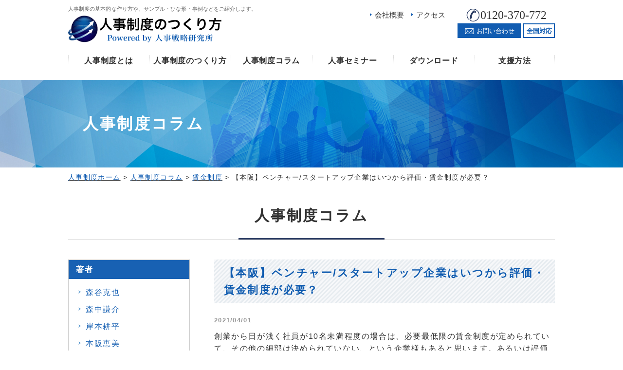

--- FILE ---
content_type: text/html; charset=UTF-8
request_url: https://jinji-seido.jp/column/2112/
body_size: 9922
content:
<!DOCTYPE HTML>
<html lang="ja">
<head>

<!-- メタエリアここから -->
<meta charset="UTF-8">
<meta name="viewport" content="width=1110" />
<meta name="google-site-verification" content="rewsR_aoBiDT84alT9SRWz9hfefYRY1QD2cQ8ns_aHg" />

<!-- メタエリアここまで -->

<!--ファビコン・ウェブクリップ　ここから-->
<link rel="shortcut icon" href="https://jinji-seido.jp/jinji_wp/wp-content/themes/original_thema/images/common/favicon.ico">
<link rel="apple-touch-icon" href="https://jinji-seido.jp/jinji_wp/wp-content/themes/original_thema/images/common/webclip.png">
<!--ファビコン・ウェブクリップ　ここまで-->

<!-- スタイルシート読み込みここから -->
<link rel="stylesheet" href="https://jinji-seido.jp/jinji_wp/wp-content/themes/original_thema/css/common.css">
<link rel="stylesheet" href="https://jinji-seido.jp/jinji_wp/wp-content/themes/original_thema/css/layout.css">
<link rel="stylesheet" href="https://jinji-seido.jp/jinji_wp/wp-content/themes/original_thema/style.css">
<link rel="stylesheet" href="https://jinji-seido.jp/jinji_wp/wp-content/themes/original_thema/css/font-awesome.min.css">
<link rel="stylesheet" href="https://jinji-seido.jp/jinji_wp/wp-content/themes/original_thema/css/slider-pro.min.css">
<link rel="stylesheet" href="https://jinji-seido.jp/jinji_wp/wp-content/themes/original_thema/js/SlickNav/dist/slicknav.css" />
<!-- スタイルシート読み込みここまで -->

<!-- JS読み込みここから -->
<script src="https://jinji-seido.jp/jinji_wp/wp-content/themes/original_thema/js/jquery-1.11.2.min.js"></script>
<script src="https://jinji-seido.jp/jinji_wp/wp-content/themes/original_thema/js/setup.js"></script>
<script src="https://jinji-seido.jp/jinji_wp/wp-content/themes/original_thema/js/jquery.sliderPro.min.js"></script>
<script src="https://jinji-seido.jp/jinji_wp/wp-content/themes/original_thema/js/SlickNav/dist/jquery.slicknav.min.js"></script>
<script src="https://jinji-seido.jp/jinji_wp/wp-content/themes/original_thema/js/jquery.matchHeight.js"></script>
<!-- JS読み込みここまで -->

<!--[if lt IE 9]（編集不可領域）-->
<script src="https://jinji-seido.jp/jinji_wp/wp-content/themes/original_thema/js/html5shiv.js"></script>
<script src="https://jinji-seido.jp/jinji_wp/wp-content/themes/original_thema/js/selectivizr.js"></script>
<script src="https://jinji-seido.jp/jinji_wp/wp-content/themes/original_thema/js/respond.js"></script>
<!-- [endif] -->

<!-- スクリプト記述ここから -->
<script>

$(function() {
    $('.company-book-list li').matchHeight();
});

$(document).ready(function($) {
$('#slider').fadeIn(500);
$( '#slider' ).sliderPro({
width:'100%',//横幅
height:285,
fade: true,
touchSwipe: false,
arrows: false,//左右の矢印
buttons: false,//ナビゲーションボタンを出す
breakpoints: {
640: {
width: 780,//横幅
responsive:true,
}
}
});
});
</script>
<script>
$(function(){
$('#menu').slicknav({
label: ''
}
);
});
</script>
<!-- スクリプト記述ここまで -->


<!-- This site is optimized with the Yoast SEO plugin v4.6 - https://yoast.com/wordpress/plugins/seo/ -->
<title>【本阪】ベンチャー/スタートアップ企業はいつから評価・賃金制度が必要？ | 人事制度のつくり方【人事戦略研究所】</title>
<link rel="canonical" href="https://jinji-seido.jp/column/2112/" />
<meta property="og:locale" content="ja_JP" />
<meta property="og:type" content="article" />
<meta property="og:title" content="【本阪】ベンチャー/スタートアップ企業はいつから評価・賃金制度が必要？ | 人事制度のつくり方【人事戦略研究所】" />
<meta property="og:description" content="創業から日が浅く社員が10名未満程度の場合は、必要最低限の賃金制度が定められていて、その他の細部は決められていない、という企業様もあると思います。あるいは評価制度・賃金制度が明確でなくても現時点では問題がない、というご認 ..." />
<meta property="og:url" content="https://jinji-seido.jp/column/2112/" />
<meta property="og:site_name" content="人事制度のつくり方【人事戦略研究所】" />
<meta property="article:section" content="人事制度コラム" />
<meta property="article:published_time" content="2021-04-01T00:15:07+09:00" />
<meta property="article:modified_time" content="2021-03-31T16:18:07+09:00" />
<meta property="og:updated_time" content="2021-03-31T16:18:07+09:00" />
<meta name="twitter:card" content="summary" />
<meta name="twitter:description" content="創業から日が浅く社員が10名未満程度の場合は、必要最低限の賃金制度が定められていて、その他の細部は決められていない、という企業様もあると思います。あるいは評価制度・賃金制度が明確でなくても現時点では問題がない、というご認 ..." />
<meta name="twitter:title" content="【本阪】ベンチャー/スタートアップ企業はいつから評価・賃金制度が必要？ | 人事制度のつくり方【人事戦略研究所】" />
<!-- / Yoast SEO plugin. -->

<link rel='dns-prefetch' href='//yubinbango.github.io' />
<link rel='dns-prefetch' href='//s.w.org' />
<link rel="alternate" type="application/rss+xml" title="人事制度のつくり方【人事戦略研究所】 &raquo; 【本阪】ベンチャー/スタートアップ企業はいつから評価・賃金制度が必要？ のコメントのフィード" href="https://jinji-seido.jp/column/2112/feed/" />
		<script type="text/javascript">
			window._wpemojiSettings = {"baseUrl":"https:\/\/s.w.org\/images\/core\/emoji\/2.2.1\/72x72\/","ext":".png","svgUrl":"https:\/\/s.w.org\/images\/core\/emoji\/2.2.1\/svg\/","svgExt":".svg","source":{"concatemoji":"https:\/\/jinji-seido.jp\/jinji_wp\/wp-includes\/js\/wp-emoji-release.min.js?ver=4.7.4"}};
			!function(a,b,c){function d(a){var b,c,d,e,f=String.fromCharCode;if(!k||!k.fillText)return!1;switch(k.clearRect(0,0,j.width,j.height),k.textBaseline="top",k.font="600 32px Arial",a){case"flag":return k.fillText(f(55356,56826,55356,56819),0,0),!(j.toDataURL().length<3e3)&&(k.clearRect(0,0,j.width,j.height),k.fillText(f(55356,57331,65039,8205,55356,57096),0,0),b=j.toDataURL(),k.clearRect(0,0,j.width,j.height),k.fillText(f(55356,57331,55356,57096),0,0),c=j.toDataURL(),b!==c);case"emoji4":return k.fillText(f(55357,56425,55356,57341,8205,55357,56507),0,0),d=j.toDataURL(),k.clearRect(0,0,j.width,j.height),k.fillText(f(55357,56425,55356,57341,55357,56507),0,0),e=j.toDataURL(),d!==e}return!1}function e(a){var c=b.createElement("script");c.src=a,c.defer=c.type="text/javascript",b.getElementsByTagName("head")[0].appendChild(c)}var f,g,h,i,j=b.createElement("canvas"),k=j.getContext&&j.getContext("2d");for(i=Array("flag","emoji4"),c.supports={everything:!0,everythingExceptFlag:!0},h=0;h<i.length;h++)c.supports[i[h]]=d(i[h]),c.supports.everything=c.supports.everything&&c.supports[i[h]],"flag"!==i[h]&&(c.supports.everythingExceptFlag=c.supports.everythingExceptFlag&&c.supports[i[h]]);c.supports.everythingExceptFlag=c.supports.everythingExceptFlag&&!c.supports.flag,c.DOMReady=!1,c.readyCallback=function(){c.DOMReady=!0},c.supports.everything||(g=function(){c.readyCallback()},b.addEventListener?(b.addEventListener("DOMContentLoaded",g,!1),a.addEventListener("load",g,!1)):(a.attachEvent("onload",g),b.attachEvent("onreadystatechange",function(){"complete"===b.readyState&&c.readyCallback()})),f=c.source||{},f.concatemoji?e(f.concatemoji):f.wpemoji&&f.twemoji&&(e(f.twemoji),e(f.wpemoji)))}(window,document,window._wpemojiSettings);
		</script>
		<style type="text/css">
img.wp-smiley,
img.emoji {
	display: inline !important;
	border: none !important;
	box-shadow: none !important;
	height: 1em !important;
	width: 1em !important;
	margin: 0 .07em !important;
	vertical-align: -0.1em !important;
	background: none !important;
	padding: 0 !important;
}
</style>
<link rel='stylesheet' id='contact-form-7-css'  href='https://jinji-seido.jp/jinji_wp/wp-content/plugins/contact-form-7/includes/css/styles.css?ver=4.7' type='text/css' media='all' />
<link rel='stylesheet' id='contact-form-7-confirm-css'  href='https://jinji-seido.jp/jinji_wp/wp-content/plugins/contact-form-7-add-confirm/includes/css/styles.css?ver=5.1' type='text/css' media='all' />
<link rel='stylesheet' id='wp-pagenavi-css'  href='https://jinji-seido.jp/jinji_wp/wp-content/plugins/wp-pagenavi/pagenavi-css.css?ver=2.70' type='text/css' media='all' />
<script type='text/javascript' src='https://jinji-seido.jp/jinji_wp/wp-includes/js/jquery/jquery.js?ver=1.12.4'></script>
<script type='text/javascript' src='https://jinji-seido.jp/jinji_wp/wp-includes/js/jquery/jquery-migrate.min.js?ver=1.4.1'></script>
<link rel='https://api.w.org/' href='https://jinji-seido.jp/wp-json/' />
<link rel="EditURI" type="application/rsd+xml" title="RSD" href="https://jinji-seido.jp/jinji_wp/xmlrpc.php?rsd" />
<link rel="wlwmanifest" type="application/wlwmanifest+xml" href="https://jinji-seido.jp/jinji_wp/wp-includes/wlwmanifest.xml" /> 
<meta name="generator" content="WordPress 4.7.4" />
<link rel='shortlink' href='https://jinji-seido.jp/?p=2112' />
<link rel="alternate" type="application/json+oembed" href="https://jinji-seido.jp/wp-json/oembed/1.0/embed?url=https%3A%2F%2Fjinji-seido.jp%2Fcolumn%2F2112%2F" />
<link rel="alternate" type="text/xml+oembed" href="https://jinji-seido.jp/wp-json/oembed/1.0/embed?url=https%3A%2F%2Fjinji-seido.jp%2Fcolumn%2F2112%2F&#038;format=xml" />
<!-- Global site tag (gtag.js) - Google Ads: 1071319326 -->
<script async src="https://www.googletagmanager.com/gtag/js?id=AW-1071319326"></script>
<script>
  window.dataLayer = window.dataLayer || [];
  function gtag(){dataLayer.push(arguments);}
  gtag('js', new Date());

  gtag('config', 'AW-1071319326');
</script>

<!-- Event snippet for PSお問い合わせ conversion page -->
<script>
if ((/thanks/.test(window.location.pathname)) && (/contact/.test(document.referrer))) {
   gtag('event', 'conversion', {'send_to': 'AW-1071319326/2OtcCODeragBEJ6S7P4D'});
}
</script><script src="https://ajaxzip3.github.io/ajaxzip3.js" charset="UTF-8"></script>
    <script type="text/javascript">
    jQuery(function($){
    $("#zip").attr('onKeyUp', 'AjaxZip3.zip2addr(this,\'\',\'address\',\'address\');');
    $("#zip2").attr('onKeyUp', 'AjaxZip3.zip2addr(\'zip1\',\'zip2\',\'prefecture\',\'city\',\'street\');');
});</script>		<style type="text/css">.recentcomments a{display:inline !important;padding:0 !important;margin:0 !important;}</style>
			
<!-- Microsoft Clarity -->
<script type="text/javascript">
    (function(c,l,a,r,i,t,y){
        c[a]=c[a]||function(){(c[a].q=c[a].q||[]).push(arguments)};
        t=l.createElement(r);t.async=1;t.src="https://www.clarity.ms/tag/"+i;
        y=l.getElementsByTagName(r)[0];y.parentNode.insertBefore(t,y);
    })(window, document, "clarity", "script", "jau7dvcy9j");
</script>
<!-- End Microsoft Clarity -->

<meta name="google-site-verification" content="pwuul7iTxd8VnfEn9YppmbDck0MgmzkZaxAUIN0_qVM" />

<!-- Global site tag (gtag.js) - Google Analytics -->
<script async src="https://www.googletagmanager.com/gtag/js?id=G-VXFR3EW683"></script>
<script>
  window.dataLayer = window.dataLayer || [];
  function gtag(){dataLayer.push(arguments);}
  gtag('js', new Date());

  gtag('config', 'G-VXFR3EW683');
  gtag('config', 'UA-98876107-1');
</script></head>

<body id="column">

<!-- ヘッダーここから -->
<header>
<div class="hd-inr">
<div class="hd-logo">
<h1>
人事制度の基本的な作り方や、サンプル・ひな形・事例などをご紹介します。
</h1>
<div class="hd-logo-img">
<a href="https://jinji-seido.jp/"><img src="https://jinji-seido.jp/jinji_wp/wp-content/themes/original_thema/images/common/img_logo.gif" width="315" height="55" alt="人事制度のつくり方"/></a>
</div>
</div>
<div class="hd-info">
<div class="hd-sub-nav">
<ul>
<li><a href="https://jinji-seido.jp/company/">会社概要</a></li>
<li><a href="https://jinji-seido.jp/company/#access">アクセス</a></li>
</ul>
</div>
<div class="hd-contact">
<div class="hd-contact-tel">
<a href="tel:0120-370-772"><span>0120-370-772</span></a>
</div>
<div class="hd-contact-mail">
<div class="hd-contact-mail-btn">
<a href="https://jinji-seido.jp/contact/"><span>お問い合わせ</span></a>
</div>
<div class="hd-contact-mail-cap">
<span>全国対応</span>
</div>
</div>
</div>
</div>


</div>
</div>

</header>
<!-- ヘッダーここまで -->

<!-- ナビここから -->
<nav>

<!-- PC用ナビここから -->
<ul id="globalnav">
<li><a href="https://jinji-seido.jp/hrmsystem/">人事制度とは</a></li>
<li><a href="https://jinji-seido.jp/howto/">人事制度のつくり方</a></li>
<li><a href="https://jinji-seido.jp/column/">人事制度コラム</a></li>
<li><a href="https://jinji-seido.jp/seminar/">人事セミナー</a></li>
<li><a href="https://jinji-seido.jp/download/">ダウンロード</a></li>
<li><a href="https://jinji-seido.jp/support/">支援方法</a></li>
</ul>
<!-- PC用ナビここまで -->

<!-- スマホ用ナビここから -->
<div class="menu">
<ul class="topMenu">
<li><label for="Panel1"><i class="fa fa-bars"></i></label></li>
<li><a href="tel:0120-370-772"><i class="fa fa-phone"></i></a></li>
<li><a href="https://jinji-seido.jp/contact/"><i class="fa fa-envelope"></i></a></li>
</ul>
<input type="checkbox" id="Panel1" class="on-off" value="スマホ用ナビ" />
<ul class="sp_menu">
<li><a href="https://jinji-seido.jp/hrmsystem/">人事制度とは</a></li>
<li><a href="https://jinji-seido.jp/howto/">人事制度のつくり方</a></li>
<li><a href="https://jinji-seido.jp/column/">人事制度コラム</a></li>
<li><a href="https://jinji-seido.jp/download/">ダウンロード</a></li>
<li><a href="https://jinji-seido.jp/seminar/">人事セミナー</a></li>
<li><a href="https://jinji-seido.jp/support/">支援方法</a></li>
<li><a href="https://jinji-seido.jp/company/">会社概要</a></li>
<li><a href="https://jinji-seido.jp/sitemap/">サイトマップ</a></li>
<li><a href="https://jinji-seido.jp/privacy/">プライバシーポリシー</a></li>
</ul>
</div><!-- .menu -->
<!-- スマホ用ナビここまで -->

</nav>
<!-- ナビここまで -->

<!-- トップページメインイメージここから -->
<div id="img-main-sub">
<img src="https://jinji-seido.jp/jinji_wp/wp-content/themes/original_thema/images/common/sub_img_main01.jpg" width="1400" height="180" alt=""/>

<div class="main-ttl-area">
<h2 class="main-ttl">
人事制度コラム
</h2>
</div>
</div>
<!--下層トップイメージ　ここから-->
<div id="wrapper">

<!-- パンくずここから -->
<div id="topicpath"><div class="topicpath_inner"><p><!-- Breadcrumb NavXT 5.7.0 -->
<span property="itemListElement" typeof="ListItem"><a property="item" typeof="WebPage" title="人事制度のつくり方【人事戦略研究所】へ移動" href="https://jinji-seido.jp" class="home"><span property="name">人事制度ホーム</span></a><meta property="position" content="1"></span> &gt; <span property="itemListElement" typeof="ListItem"><a property="item" typeof="WebPage" title="人事制度コラムのカテゴリーアーカイブへ移動" href="https://jinji-seido.jp/column/" class="taxonomy category"><span property="name">人事制度コラム</span></a><meta property="position" content="2"></span> &gt; <span property="itemListElement" typeof="ListItem"><a property="item" typeof="WebPage" title="賃金制度へ移動" href="https://jinji-seido.jp?column-theme=theme-cat03" class="post post-post current-item"><span property="name">賃金制度</span></a><meta property="position" content="3"></span> &gt; <span property="itemListElement" typeof="ListItem"><span property="name">【本阪】ベンチャー/スタートアップ企業はいつから評価・賃金制度が必要？</span><meta property="position" content="4"></span></p></div></div><!--/topicpath --><!-- パンくずここまで -->

<div id="conbox">
<div class="contents">

<h2 class="ttl01">
人事制度コラム</h2>

<div class="blog-contents-main mb50">
<section>
<article class="mb40">
 
<h2 class="ttl02">【本阪】ベンチャー/スタートアップ企業はいつから評価・賃金制度が必要？</h2>
<time><span>2021/04/01</span></time>
<p>創業から日が浅く社員が<span>10</span>名未満程度の場合は、必要最低限の賃金制度が定められていて、その他の細部は決められていない、という企業様もあると思います。あるいは評価制度・賃金制度が明確でなくても現時点では問題がない、というご認識の企業様もあるでしょう。</p>
<p>しかし、企業が成長していくと、遅かれ早かれ評価・賃金制度の必要性がでてくると思います。それがいつなのか、企業が成長していくにつれて組織によく起きる２つの現象から考えてみたいと思います。</p>
<p><span>&nbsp;</span></p>
<p><span>&nbsp;</span></p>
<p><strong>現象①：管理スパンの限界</strong></p>
<p>まず、管理スパンの限界があげられます。単純に管理する人数が増えるということは一人（又は数名）の経営者では管理しきれない人数になる、という時期が訪れます。</p>
<p><span>&nbsp;</span></p>
<p>そうすると、業務のマネジメントはもちろんのこと、社員一人一人の働きを見て、公平に処遇決定を都度個別に対応することにも限界が発生するでしょう。何もルールを作らずにいると、どうしても声を上げてくる社員を優遇してしまうこともあるかもしれません。そうした密室かつ、その場の個別対応は、不公平感の温床にもなりかねないとも考えられます。</p>
<p>そのためにも、“わが社は何を基準に社員を評価し、どうやって処遇を決定するか“、という社として皆に示せる共通ルールや仕組みが必要になってきます。</p>
<p>その共通ルール・仕組に従って評価して処遇を決定することで公平性を保つことができますし、ルール・仕組を決めておけば、管理スパンの限界がきたときに経営者自らが全員を評価しなくても、現場のマネジメント層にスタッフの評価は任せていけるのです。</p>
<p><span>&nbsp;</span></p>
<p><span>&nbsp;</span></p>
<p><strong>現象②：多様な社員の増加</strong></p>
<p>もう一つに、教育まで人や時間を避けないことから、育成が必要な新卒採用が難しいことが多く、社会人経験者で今必要なスキルを持つ即戦力の中途採用社員を中心にメンバーを拡大していく形となるでしょう。そうなると、多様な価値観の社員が増えてくるということが考えられます。</p>
<p><span>&nbsp;</span></p>
<p>中途採用社員が抱く仕事や会社のあるべき像の価値観は様々です。それぞれのバックグラウンドを持つ人たちの集まりになるため、仕事のやり方・進め方、評価や処遇決定の常識（だと思っていること）が異なるでしょう。また、何も明確な基準を示されないことに、不安を覚える社員もいるかもしれません。</p>
<p>さらに、創業期メンバーであれば、なぜ事業を立ち上げて何を目指すのか、共通軸となる想いや理念は深く理解しているかもしれませんが、途中参加者が増えるほど、その想いに遠い人も入社してくるかもしれません。</p>
<p>そうした多様な背景をもつ社員を抱えながら、組織がより強固になって成長するためには、会社の大事にしたい価値観や、事業の戦略に紐づいて、求める社員像を示していく必要性が出てきます。そうした方針浸透をさせるには何か手段やツールが必要となるわけですが、評価・賃金制度もその一つの有効な手段になりうるというわけです。</p>
<p><span>&nbsp;</span></p>
<p>以上をまとめると、「管理の目が行き届かなくなる時点、あるいは方針の浸透が必要になった時点」で制度導入を検討することが推奨されると言えます。</p>
<p>なお、制度導入のメリットを社員側から見れば、ルールがあることで公平性が保たれ、何を目指して・何を軸に評価されるか明らかになります。そうしたことから、社員のモチベーションを向上させる施策としても有効でしょう。</p>
<p><span>&nbsp;</span></p>
<p>次回では、ベンチャー<span>/</span>スタートアップ企業が「はじめての評価・賃金制度を作る際の諸注意事項」について解説したいと思います。</p>
</article>


<div class="single-author-box clearfix">
<div class="single-author-left"><img src="https://jinji-seido.jp/jinji_wp/wp-content/themes/original_thema/images/common/ph_author07.jpg" width="120" />
</div>

<div class="single-author-right">
<p class="single-author-txt01">執筆者</p>
<p class="single-author-txt02"><span>本阪 恵美</span>&emsp;|&emsp;<span>人事戦略研究所 コンサルタント</span></p>
<div class="single-author-txt01">
前職では、農業者・農業法人向け経営支援、新規就農支援・地方創生事業に8年従事。自社事業・官公庁等のプロジェクト企画・マネジメントを行い、農業界における経営力向上支援と担い手創出による産業活性化に向け注力した。業務に携わる中で「組織の制度作りを基軸に、密着した形で中小企業の成長を支援したい」という志を持ち、新経営サービスに入社。企業理念や、経営者の想いを尊重した人事コンサルティングを心がけている。
</div>
</div>
</div>


<ul class="bt_post">
<li class="prev"><a href="https://jinji-seido.jp/column/2100/" rel="prev">＜ 前へ</a></li>
<li class="ichiran">
<a href="https://jinji-seido.jp/column/">一覧へ戻る</a></li>
<li class="next"><a href="https://jinji-seido.jp/column/2127/" rel="next">次へ ＞</a></li>
</ul>

</section>
 

</div>

<div class="blog-contents-sub">
<div id="sidebar">
<section class="mb50">
<div class="news_category">

<!--書籍 サイドバー-->
</div>
<!--書籍 サイドバー ここまで-->


<div class="archive_outer mb30">
<h2 class="archive_ttl">著者</h2>
<ul class="archive_list">
	<li class="cat-item cat-item-14"><a href="https://jinji-seido.jp/column-author/author-cat01/" >森谷克也</a>
</li>
	<li class="cat-item cat-item-15"><a href="https://jinji-seido.jp/column-author/author-cat02/" >森中謙介</a>
</li>
	<li class="cat-item cat-item-16"><a href="https://jinji-seido.jp/column-author/author-cat03/" >岸本耕平</a>
</li>
	<li class="cat-item cat-item-33"><a href="https://jinji-seido.jp/column-author/author-cat07/" >本阪恵美</a>
</li>
	<li class="cat-item cat-item-37"><a href="https://jinji-seido.jp/column-author/author-cat09/" >田中　花</a>
</li>
	<li class="cat-item cat-item-38"><a href="https://jinji-seido.jp/column-author/author-cat10/" >辻輝章</a>
</li>
</ul>
</div>

<div class="archive_outer mb30">
<h2 class="archive_ttl">テーマ</h2>
<ul class="archive_list">
	<li class="cat-item cat-item-28"><a href="https://jinji-seido.jp/column-theme/theme-cat01/" >人事制度全般</a>
</li>
	<li class="cat-item cat-item-27"><a href="https://jinji-seido.jp/column-theme/theme-cat02/" >人事考課（人事評価）</a>
</li>
	<li class="cat-item cat-item-26"><a href="https://jinji-seido.jp/column-theme/theme-cat03/" >賃金制度</a>
</li>
	<li class="cat-item cat-item-24"><a href="https://jinji-seido.jp/column-theme/theme-cat05/" >人材育成</a>
</li>
	<li class="cat-item cat-item-23"><a href="https://jinji-seido.jp/column-theme/theme-cat06/" >労務関連</a>
</li>
	<li class="cat-item cat-item-22"><a href="https://jinji-seido.jp/column-theme/theme-cat07/" >パート、アルバイト</a>
</li>
	<li class="cat-item cat-item-20"><a href="https://jinji-seido.jp/column-theme/theme-cat09/" >書評</a>
</li>
	<li class="cat-item cat-item-19"><a href="https://jinji-seido.jp/column-theme/theme-cat10/" >その他</a>
</li>
</ul>
</div>


<div class="archive_outer mb30">
<h2 class="archive_ttl">最新の投稿</h2>
<ul class="archive_list">
<li><a href="https://jinji-seido.jp/column/3597/">意義ある360度評価を実施する</a></li>
<li><a href="https://jinji-seido.jp/column/3579/">ＨＲ分野における「10大ニュース」ならぬ「3大トピック」</a></li>
<li><a href="https://jinji-seido.jp/column/3570/">人材育成を加速させる人事制度の３つのドライバー</a></li>
<li><a href="https://jinji-seido.jp/column/3546/">人事制度を見直すときは 「誰をどう巻き込むか」 が形骸化しないコツ！</a></li>
<li><a href="https://jinji-seido.jp/column/3529/">人的資本経営時代の“評価分布”の意義</a></li>
 
</ul>
</div>
<div class="archive_outer">
<h2 class="archive_ttl">アーカイブ</h2>
<ul class="archive_list">
	<li><a href='https://jinji-seido.jp/date/2026/?cat=2'>2026年</a></li>
	<li><a href='https://jinji-seido.jp/date/2025/?cat=2'>2025年</a></li>
	<li><a href='https://jinji-seido.jp/date/2024/?cat=2'>2024年</a></li>
	<li><a href='https://jinji-seido.jp/date/2023/?cat=2'>2023年</a></li>
	<li><a href='https://jinji-seido.jp/date/2022/?cat=2'>2022年</a></li>
	<li><a href='https://jinji-seido.jp/date/2021/?cat=2'>2021年</a></li>
	<li><a href='https://jinji-seido.jp/date/2020/?cat=2'>2020年</a></li>
	<li><a href='https://jinji-seido.jp/date/2019/?cat=2'>2019年</a></li>
	<li><a href='https://jinji-seido.jp/date/2018/?cat=2'>2018年</a></li>
	<li><a href='https://jinji-seido.jp/date/2017/?cat=2'>2017年</a></li>
</ul>
</div>

</div>
</section>
</div>
<!--/sidebar --> </div>

</div>

</div><!--/conbox -->
</div><!--/contents -->

<footer>

<div id="pagetop">
<a href="#header"><img src="https://jinji-seido.jp/jinji_wp/wp-content/themes/original_thema/images/common/btn_pagetop.gif" width="50" height="50" alt="ページトップ" /></a>
</div><!--/pagetop-->

<div class="footer-outer">

<div class="footer-inner clearfix">

<div class="common-ft-left-box">
<h2 class="common-ft-ttl"><a href="https://jinji-seido.jp/"><img src="https://jinji-seido.jp/jinji_wp/wp-content/themes/original_thema/images/common/img_logo02.gif" width="424" height="40" alt="人事制度のつくり方" /></a></h2>
<div class="common-ft-info-txt-box">
<p>人事戦略研究所は、人事コンサルティングに特化したコンサルタント集団です。人事制度構築、人事評価制度・賃金制度改定、人事制度・目標管理制度運用コンサルティング実績が豊富です。</p>
</div>

<div class="clearfix">

<div class="common-ft-info-left-box">
<div class="common-tel-box">
0120-370-772
</div>
<p>受付時間　<strong>9:00〜17:00</strong><br />
<smalL>（土日祝除く）</small></p>
</div>

<div class="common-ft-info-right-box">
<div class="common-btn-contact">
<a href="https://jinji-seido.jp/contact/">お問い合わせ</a>
</div>
</div>
</div>
<h3><span>北海道から沖縄まで全国のお客様を支援しております</span></h3>
</div>

<div class="common-ft-right-box">

<div class="common-ft-nav-box clearfix">
<ul class="common-ft-nav-list01">
<li class="bg-triangle"><a href="https://jinji-seido.jp/">人事制度ホーム</a></li>
<li class="bg-triangle"><a href="https://jinji-seido.jp/hrmsystem/">人事制度とは</a></li>
<li class="bg-triangle"><a href="https://jinji-seido.jp/howto/">人事制度のつくり方</a></li>
<li class="bg-arrow"><a href="https://jinji-seido.jp/howto/grade/">等級制度</a></li>
<li class="bg-arrow"><a href="https://jinji-seido.jp/howto/evaluation/">人事評価制度</a></li>
<li class="bg-arrow"><a href="https://jinji-seido.jp/howto/wage/">賃金制度</a></li>
<li class="bg-triangle"><a href="https://jinji-seido.jp/column/">人事制度コラム</a></li>
</ul>
<ul class="common-ft-nav-list02">
<li class="bg-triangle"><a href="https://web-seminar.skg.co.jp/" target="_blank">オンデマンド（動画配信）セミナー</a></li>
<li class="bg-triangle"><a href="https://jinji-seido.jp/seminar/">人事セミナー</a></li>
<li class="bg-triangle"><a href="https://jinji-seido.jp/download/">ダウンロード</a></li>
<li class="bg-arrow"><a href="https://jinji-seido.jp/sample/">書式サンプル</a></li>
<li class="bg-arrow"><a href="https://jinji-seido.jp/download/">人事制度のノウハウ</a></li>
<li class="bg-triangle"><a href="https://jinji-seido.jp/company/">会社概要</a></li>
<li class="bg-triangle"><a href="https://jinji-seido.jp/support/">支援方法</a></li>
<li class="bg-triangle"><a href="https://jinji-seido.jp/company#book">書籍紹介</a></li>
</ul>
</div>

<div class="common-ft-address-box">
<p>
<img src="https://jinji-seido.jp/jinji_wp/wp-content/themes/original_thema/images/common/img_logo03.gif" width="338" height="24" alt="新経営サービス-人事戦略研究所-" />
</p>
<p class="common-ft-address-txt">
京都市下京区河原町五条西入本覚寺前町830 京都EHビル6階
</p>
</div>

</div>
</div> <!--footer-innerここまで -->
</div> <!--/footer-outerここまで-->

<div class="common-ft-copyright">
<div class="footer-inner clearfix">
<div class="common-ft-left-box">
<ul class="common-ft-copyright-nav-list">
<li><a href="https://jinji-seido.jp/company/">会社概要</a></li>
<li><a href="https://jinji-seido.jp/sitemap/">サイトマップ</a></li>
<li><a href="https://jinji-seido.jp/privacy/">プライバシーポリシー</a></li>
</ul>
</div>
<div class="common-ft-right-box">
<p class="common-ft-copyright-txt">
Copyright&copy; Shinkeiei&ensp;Service&ensp;Co.,Ltd.
</p>
</div>
</div><!--/footer-innerここまで -->
</div><!--/common-ft-copyright -->

</footer><!--/footer-->
<script type='text/javascript' src='https://yubinbango.github.io/yubinbango/yubinbango.js'></script>
<script type='text/javascript' src='https://jinji-seido.jp/jinji_wp/wp-content/plugins/contact-form-7/includes/js/jquery.form.min.js?ver=3.51.0-2014.06.20'></script>
<script type='text/javascript'>
/* <![CDATA[ */
var _wpcf7 = {"recaptcha":{"messages":{"empty":"\u3042\u306a\u305f\u304c\u30ed\u30dc\u30c3\u30c8\u3067\u306f\u306a\u3044\u3053\u3068\u3092\u8a3c\u660e\u3057\u3066\u304f\u3060\u3055\u3044\u3002"}}};
/* ]]> */
</script>
<script type='text/javascript' src='https://jinji-seido.jp/jinji_wp/wp-content/plugins/contact-form-7/includes/js/scripts.js?ver=4.7'></script>
<script type='text/javascript' src='https://jinji-seido.jp/jinji_wp/wp-content/plugins/contact-form-7-add-confirm/includes/js/scripts.js?ver=5.1'></script>
<script type='text/javascript' src='https://jinji-seido.jp/jinji_wp/wp-includes/js/wp-embed.min.js?ver=4.7.4'></script>

</body>
</html>

--- FILE ---
content_type: text/css
request_url: https://jinji-seido.jp/jinji_wp/wp-content/themes/original_thema/css/common.css
body_size: 1537
content:
@charset "utf-8";

/*---------------------------------
	CSS 2016.10.20
	CSS 担当者名:小林
	Last Update 2010.00.00 担当者名
---------------------------------*/

/*ベースのCSSの設定
----------------------------------------------------------------*/
/*サイト全体の基本情報の設定*/
* {
	margin: 0;
	padding: 0;
	font-family: '游ゴシック体', 'Yu Gothic', 'ヒラギノ角ゴシック Pro', 'Hiragino Kaku Gothic Pro', 'メイリオ', 'Meiryo', 'Osaka', 'ＭＳ Ｐゴシック', 'MS PGothic', sans-serif;
	line-height: 1.6;
	letter-spacing: 0.1em;
	color: #333333;
	font-weight: normal;
	font-style: normal;
	-webkit-box-sizing: border-box;
	-moz-box-sizing: border-box;
	-o-box-sizing: border-box;
	-ms-box-sizing: border-box;
	box-sizing: border-box;
}
img {
	border: none;
	vertical-align: bottom  /* 画像の下の隙間をなくす */
}
th, td {
	vertical-align: top;
	border-collapse: collapse;
	text-align: left;
	font-size: inherit;
}
ul,ol,li {
	list-style: none;
	text-align: left;
	list-style-position: outside;
	font-size: 100%;
}
p {
	font-size: 1em;
	text-align: left;
	margin-bottom: 5px;
}
a {
	outline: none; /* リンクをクリックした時に点線が残るのを消す */
	font-size: inherit;
	font-weight: inherit;
}
.clearfix:after {
	overflow: hidden;
	visibility: hidden;
	height: 0;
	display: block;
	font-size: 0;
	content: " ";
	clear: both;
}
@media screen and (max-width: 640px) {
img {
	max-width: 100%;
	height: auto;
}
}

/*【共通】レイアウト
----------------------------------------------------------------*/
body {
	zoom: 1; /* IE用 */
	border: 0;
	font-size: 1em
}
#wrapper {
	zoom: 1; /* IE用 */
	margin: 0 auto;
}
#contents { /* border: 1px solid red; */
	margin: 0 auto;
	zoom: 1; /* IE用 */
}
#contents:after {
	content: "."; 
	display: block; 
	height: 0; 
	clear: both; 
	visibility: hidden; 
}

/*【共通】パーツ
----------------------------------------------------------------*/
/* リンク */
a:link, a:visited {
	color: #333;
	text-decoration: none;
}

/* 配置 */
#conbox .f_left {
	float: left;
	text-align: center;
	line-height: 2;
}
#conbox .f_right {
	float: right;
	text-align: center;
	line-height: 2;
}
#conbox .leftOn {
	text-align: left;
}
#conbox .rightOn {
	text-align: right;
}
#conbox .centerOn {
	text-align: center;
}

/* ライン */
hr.nml {
	margin: 5px 0;
	width: 100%;
	border-top: solid 1px #CCCCCC;
	color: #CCCCCC;
}
hr.dot {
	margin: 5px 0;
	border: 0;
	border-top: dotted 1px #CCCCCC;
	color: #CCCCCC;
}
hr.dash {
	margin: 5px 0;
	border: 0;
	border-top: dashed 1px #CCCCCC;
	color: #CCCCCC;
}

/* 強調文字 */
.attn1 {
	font-size: 105%;
	font-style: normal;
	font-weight: bold;
}
.attn2 {
	font-size: 100%;
	font-style: normal;
	font-weight: bold;
}

/*基本設定
----------------------------------------------------------------*/
/* 装飾 */
#conbox .v_bottom {vertical-align:bottom;}
#conbox .border_bd {border-bottom:1px dashed #ccc;}
#conbox .border_bs {border-bottom:1px solid #ccc;}
#conbox .st {font-weight:bold;}
#conbox .red {color:#ca0303;}

/* 文字サイズ */
#conbox .font7 {font-size:0.43em;}
#conbox .font8 {font-size:0.5em;}
#conbox .font9 {font-size:0.56em;}
#conbox .font10 {font-size:0.63em;}
#conbox .font11 {font-size:0.688em;}
#conbox .font12 {font-size:0.75em;}
#conbox .font13 {font-size:0.813em;}
#conbox .font14 {font-size:0.88em;}
#conbox .font15 {font-size:0.938em;}
#conbox .font16 {font-size:1em;}
#conbox .font17 {font-size:1.06em;}
#conbox .font18 {font-size:1.13em;}
#conbox .font19 {font-size:1.19em;}
#conbox .font20 {font-size:1.25em;}
#conbox .font21 {font-size:1.31em;}
#conbox .font22 {font-size:1.38em;}
#conbox .font23 {font-size:1.44em;}
#conbox .font24 {font-size:1.5em;}
#conbox .font25 {font-size:1.56em;}
#conbox .font26 {font-size:1.63em;}
#conbox .font27 {font-size:1.69em;}
#conbox .font28 {font-size:1.75em;}
#conbox .font29 {font-size:1.81em;}
#conbox .font30 {font-size:1.88em;}

/* 上余白 */
#conbox .mt0 {margin-top:0px;}

/* 下余白 */
#conbox .mb0 {margin-bottom:0px;}
#conbox .mb10 {margin-bottom:10px;}
#conbox .mb15 {margin-bottom:15px;}
#conbox .mb20 {margin-bottom:20px;}
#conbox .mb30 {margin-bottom:30px;}
#conbox .mb40 {margin-bottom:40px;}
#conbox .mb50 {margin-bottom:50px;}
#conbox .mb60 {margin-bottom:60px;}
#conbox .mb70 {margin-bottom:70px;}
#conbox .mb80 {margin-bottom:80px;}
#conbox .mb90 {margin-bottom:90px;}

/* 左余白 */
#conbox .ml0 {margin-left:0px;}
#conbox .ml10 {margin-left:10px;}
#conbox .ml15 {margin-left:15px;}
#conbox .ml20 {margin-left:20px;}
#conbox .ml30 {margin-left:30px;}
#conbox .ml40 {margin-left:40px;}
#conbox .ml50 {margin-left:50px;}
#conbox .ml60 {margin-left:60px;}
#conbox .ml70 {margin-left:70px;}
#conbox .ml80 {margin-left:80px;}
#conbox .ml90 {margin-left:90px;}

/* エディター関係 */
#conbox strong {font-weight:bold;}

--- FILE ---
content_type: text/css
request_url: https://jinji-seido.jp/jinji_wp/wp-content/themes/original_thema/css/layout.css
body_size: 13386
content:
@charset "utf-8";

/*---------------------------------
	CSS 2016.10.20
	CSS 担当者名:小林
	Last Update 2010.00.00 小林
	Last Update 2017.02.01 玉野
---------------------------------*/

/* レイアウトサイズ
----------------------------------------------------------------*/
body {
	width: 100%;
	min-width: 1000px;
}
@media screen and (max-width: 640px) {
body {
	min-width: initial;
	min-width: auto;
}
}

/*　ヘッダー
----------------------------------------------------------------*/
header {
	width:100%;
}
.hd-inr {
 	display:-webkit-box;
  	display:-ms-flexbox;
  	display:flex;
	flex-wrap: wrap;
	-webkit-box-pack: justify;
	-ms-flex-pack: justify;
	justify-content: space-between;
	align-items: center;
	margin: 0 auto;
	padding: 10px 0 25px;
	width: 100%;
	max-width: 1000px;
}
.hd-logo {
	width: calc(100% - 460px);
}
.hd-logo h1 {
	margin: 0 0 5px;
}
.hd-info {
 	display:-webkit-box;
  	display:-ms-flexbox;
  	display:flex;
	-webkit-box-pack: end;
	-ms-flex-pack: end;
	justify-content: flex-end; 
	width: 460px;
}
.hd-sub-nav {
	margin: 0 10px 0 0;
}
.hd-sub-nav ul {
 	display:-webkit-box;
  	display:-ms-flexbox;
  	display:flex;
	-webkit-box-pack: end;
	-ms-flex-pack: end;
	justify-content: flex-end;
}
.hd-sub-nav li {
	margin: 0 15px 0 0;
}
.hd-sub-nav li a {
	display: block;
	position: relative;
	padding: 0 0 0 10px;
	font-size: 15px;
	letter-spacing: 0;
}
.hd-sub-nav li a::before {
	content: "";
	position: absolute;
	left: 0;
	top: calc(50% - 4px);
	width: 0;
	height: 0;
	border-style: solid;
	border-width: 3px 0 3px 4px;
	border-color: transparent transparent transparent #115bb1;
}
.hd-contact-tel {
	width: 100%;
	text-align: center;
}
.hd-contact-tel span {
	display: inline-block;
	position: relative;
	margin: 0 0 5px;
	padding: 0 0 0 30px;
	font-size: 24px;
	line-height: 1;
	letter-spacing: 0;
	font-family: "ヒラギノ明朝 ProN W6", "HiraMinProN-W6", "ＭＳ Ｐ明朝", "MS PMincho", "MS 明朝", serif;
}
.hd-contact-tel a span::before {
	content: "";
	position: absolute;
	top: calc(50% - 15px);
	left: 0;
	width: 30px;
	height: 30px;
	background: url(../images/common/icon_contact02.gif) no-repeat center center;
	background-size: contain;
}
.hd-contact-mail {
 	display:-webkit-box;
  	display:-ms-flexbox;
  	display:flex;
  	-ms-flex-wrap: wrap;
  	flex-wrap: wrap;
	-webkit-box-pack: justify;
	-ms-flex-pack: justify;
	justify-content: space-between;
}
.hd-contact-mail-btn {
	margin: 0 5px 0 0;
	width: 130px;
}
.hd-contact-mail-btn a {
	display: block;
	border: 2px solid #115cb1;
	background: #115cb1;
	text-align: center;
	line-height: 26px;
}
.hd-contact-mail-btn a span {
	display: inline-block;
	position: relative;
	padding: 0 0 0 25px;
	font-size: 13px;
	font-weight: 500;
	color: #fff;
	letter-spacing: 0;
	font-family: "ヒラギノ明朝 ProN W6", "HiraMinProN-W6", "ＭＳ Ｐ明朝", "MS PMincho", "MS 明朝", serif;
}
.hd-contact-mail-btn a span::before {
	content: "";
	position: absolute;
	top: calc(50% - 6px);
	left: 0;
	width: 20px;
	height: 12px;
	background: url(../images/common/icon_contact01.png) no-repeat center center;
	background-size: contain;
}
.hd-contact-mail-cap {
	width: 65px;
	border: 2px solid #115cb1;
	background: #fff;
	text-align: center;
	line-height: 26px;
}
.hd-contact-mail-cap span {
	font-size: 13px;
	font-weight: 700;
	color: #115cb1;
	letter-spacing: 0;
}

@media screen and (max-width: 640px) {
header {
	width:100%;
}
.hd-inr {
	padding: 30px 15px 10px;
}
.hd-logo {
	width: 100%;
}
.hd-logo img {
	display: block;
	margin: 0 auto;
	max-width: 250px;
}
.hd-info {
	display: none;
}
}

/*ロゴ・ヘッダーテキスト*/
.common-header-logo-box{
	float: left;
	padding-top: 22px;
	width: 312px;
}
.common-header-txt-box{
	float: right;
	width: 400px;
}
h1{
	font-size: 0.6875em;
	color: #666;
	letter-spacing: 0.07px;
}
@media screen and (max-width: 640px) {
.common-header-logo-box{
	float: none;
	margin-bottom:10px;
	padding-top: 10px;
	width: 100%;
	text-align: center;
}
.common-header-txt-box{
	float: none;
	width: 100%;
}
h1{
	display: none;
}
}

/*グローバルナビ*/
nav {
	position: relative;
}

#globalnav {
	margin: 0 auto;
	padding-bottom: 27px;
	width: 1000px;
}
#globalnav:after {
	visibility: hidden;
	height: 0;
	display: block;
	font-size: 0;
	content: " ";
	clear: both;
}
#globalnav li {
	float: left;
	width: 167px;
	text-align: center;
    	background: url(../images/common/img_nav01.gif) no-repeat left center;
}
#globalnav li:last-child {
	width: 165px;
    	background: url(../images/common/img_nav01.gif) no-repeat left center,url(../images/common/img_nav01.gif) no-repeat right center;
}
#globalnav li a {
	font-weight: bold;
	text-decoration: none;
	font-family: "ヒラギノ明朝 ProN W6", "HiraMinProN-W6", "ＭＳ Ｐ明朝", "MS PMincho", "MS 明朝", serif;
	letter-spacing: 0.7px;
}
.slicknav_menu {
        display: none;
	float:right;
	padding:10px 0 0 30px;
}
@media screen and (max-width: 640px) {
#toppage nav:before {
    	top: -20px;
    	height: 30px;
    	background-size: 139%;
}
#globalnav{
	display: none;
}
}

/*メインイメージ*/
#img-main {
	position: relative;
	margin: 0;
	padding: 0;
	width: 100%;
	min-height: 250px;
	overflow: hidden;
	background: #FFF;
}
#img-main img {
	position: relative;
	vertical-align: bottom;
	max-width: 2520px!important;
}
@media screen and (max-width: 640px) {
#img-main {
	min-height: inherit;
}
#img-main img {
	max-width: inherit;
}
}

.img-main-schedule {
	background: url(../images/top/img_main01.png) no-repeat center center;
}
.img-main-inr {
  display: -webkit-box;
  display: -ms-flexbox;
  display: flex;
    -webkit-box-pack: justify;
     -ms-flex-pack: justify;
   justify-content: space-between;
     -webkit-box-align: center;
     -ms-flex-align: center;
        align-items: center;
  	margin: 0 auto;
	width: 1000px;
	height: 403px;
}
.img-main-schedule-list {
	padding: 10px 10px 15px;
	background: url(../images/top/icon_main_schedule.png) no-repeat right bottom rgba(0,21,66,0.75);
	border: 1px solid #115cb1;
	box-shadow: 0 0 0 10px rgba(0,21,66,0.75);
	color: #fff;
}
.img-main-schedule-list h3 {
	margin: 0 0 15px;
	text-align: center;
}
.img-main-schedule-list h4 {
	margin: 0 0 15px;
	padding: 10px 5px;
	background: #115cb1;
	text-align: center;
	color: #fff;
}
.img-main-schedule-list ul {
	padding: 0 15px;
}
.img-main-schedule-list li {
	position: relative;
	padding: 5px 0 5px 75px;
	line-height: 1;
}
.img-main-schedule-list li span {
	position: absolute;
	left: 0;
	top: 50%;
	-webkit-transform: translateY(-50%); /* Safari */
	-ms-transform: translateY(-50%); /* IE 9 */
	transform: translateY(-50%);
	display: inline-block;
	width: 65px;
	height: 20px;
	background: #fff;
	text-align: center;
	font-size: 12px;
	letter-spacing: 0;
	color: #115cb1;
	line-height: 20px;
}
.img-main-schedule-list li p {
	margin: 0;
	padding: 0 30px 0 0;
	background: url(../images/top/icon_arw01.png) no-repeat right center;
}
.img-main-schedule-list li a {
	color: #fff;
	text-decoration: underline;
}
@media screen and (max-width: 640px) {
.img-main-schedule {
	padding: 50px 25px;
	background-size: cover;
}
.img-main-schedule h2 {
	margin: 0 0 35px;
}
.img-main-schedule-list {
	margin: 0 auto ;
	padding: 10px 10px 15px;
	box-shadow: 0 0 0 5px rgba(0,21,66,0.75);
}
.img-main-inr {
  flex-wrap: wrap;
	width: 100%;
	height: auto;
}
.img-main-schedule-list li span {
	position: relative;
	left: 0;
	top: 0;
	-webkit-transform: translateY(0); /* Safari */
	-ms-transform: translateY(0); /* IE 9 */
	transform: translateY(0);
	font-size: 12px;
}
.img-main-schedule-list li {
	padding: 5px 15px;
}
.img-main-banner {
	margin: 0 auto;
}
}

/* サブイメージ */
#img-main-sub {
	position: relative;
	margin: 0 0 10px;
	padding: 0;
	width: 100%;
	min-height: 180px;
	overflow: hidden;
	background: #FFF;
}
#img-main-sub img {
	position: relative;
    	left: 50%;
    	margin-left: -700px;
	vertical-align: bottom;
}
#img-main-sub .main-ttl-area {
	position: absolute;
	left: 0;
	right: 0;
	top: 0;
	margin: auto;
	padding: 65px 30px;
	width: 1000px;
}
#img-main-sub .main-ttl-area .main-ttl {
	font-size: 2em;
	font-weight: bold;
	color: #FFF;
}
@media screen and (max-width: 640px) {
#img-main-sub {
	min-height: inherit;
}
#img-main-sub img {
    margin-left: -85%;
    vertical-align: bottom;
    width: 170%;
	max-width: inherit;
}
#img-main-sub .main-ttl-area {
	top: 50%;
	-webkit-transform: translateY(-50%); /* Safari */
	-ms-transform: translateY(-50%); /* IE 9 */
	transform: translateY(-50%);
	padding: 10% 30px;
	width: 100%;
}
#img-main-sub .main-ttl-area .main-ttl {
	font-size: 1.1em;
	font-weight: bold;
	color: #FFF;
}
}

/*スマホナビ*/
@media screen and (max-width: 640px) {
.slicknav_menu {
        display: block;
}
.menu {
	display: block;
}

label {
  color: #333;
	padding: 0;
	  margin: 0;
  cursor: pointer;
  color: #AA8C50;
}
.menu li i {
	padding: 12px;
	  color: #555;
	 font-size: 2em;
}
input[type="checkbox"].on-off {
  display: none;
}
.menu ul {
  -webkit-transition: all 0.5s;
  -moz-transition: all 0.5s;
  -ms-transition: all 0.5s;
  -o-transition: all 0.5s;
  transition: all 0.5s;
  margin: 0px;
  padding: 0;
  list-style: none;
}
.menu li {
	color: #666;
    letter-spacing: 1px;
    position: relative;
    font-size: 1em;
    font-weight: bold;
	position: relative;
	left: 2px;
}
.menu .sp_menu li {
	left: 0px;
	border-bottom: 1px solid #CCC;
}
.menu .sp_menu li a {
	display: block;
	padding: .7em;
	width: 100%;
	color: #666;
	font-weight: bold;
}
input[type="checkbox"].on-off + ul {
  display: none;
}

input[type="checkbox"].on-off:checked + ul {
  display: block;
  margin-bottom: 20px;
}
.menu ul.topMenu {
	padding: 10px;
	border: none;
	text-align: center;
}
.menu ul.topMenu li,
.menu ul.topMenu li a {
	display: inline;
	border: none;
	color: #333;
}
}
@media screen and (min-width: 641px) {
.menu{
	display: none;
}
}
@media print {
.menu{
	display: none;
}
}
/*パンくず
----------------------------------------------------------------*/
#topicpath {
	margin: 0 0 40px;
	padding: 0;
	min-height: 15px;
	font-size: 0.857em;
	color: #333333;
}
#topicpath a {
	color:#333;
	text-decoration: underline;
}
#topicpath a span {
	color:#0B58AF;
}
#topicpath:after {
	visibility: hidden;
	height: 0;
	display: block;
	font-size: 0;
	content: " ";
	clear: both;
}
#topicpath .topicpath_inner {
	margin:0 auto;
	width: 1000px;
	min-height: 25px;
}
#topicpath .topicpath_inner p {
	padding: 0;
	width:1000px;
	text-align: left;
}
@media screen and (max-width: 640px) {
#topicpath .topicpath_inner {
	padding: 0 20px;
	width: 100%;
}
#topicpath .topicpath_inner p {
	width: 100%;
}
}

/*メインコンテンツエリア
----------------------------------------------------------------*/
.contents {
	margin: 0 auto;
	width: 1000px;
}
.contents:after {
	visibility: hidden;
	height: 0;
	display: block;
	font-size: 0;
	content: " ";
	clear: both;
}
.contents-main {
	float: left;
	width: 700px;
}
.contents-sub   {
	float: right;
	width: 250px;
}
@media screen and (max-width: 640px) {
.contents {
	margin: 0 auto;
	padding: 0 20px;
	width: 100%;
}
.contents-main {
	float: none;
	width: 100%;
}
.contents-sub   {
	float: none;
	margin: 0 auto;
	width: 100%;
}
}

/*コンテンツエリア*/
#conbox {
	margin: 0 auto;
	width: 100%;
}
#conbox:after {
	visibility: hidden;
	height: 0;
	display: block;
	font-size: 0;
	content: " ";
	clear: both;
}
@media screen and (max-width: 640px) {
}

/*リンク*/
a {
	-webkit-transition: 0.3s ease;
	-moz-transition: 0.3s ease;
	-o-transition: 0.3s ease;
	transition: 0.3s ease;
}
a:hover, a:active {
  opacity: 0.5;
  filter: alpha(opacity=50);
  -ms-filter: alpha(opacity=50);
  -webkit-filter: alpha(opacity=50);
}

/*外枠*/
.bg-normal-lh {
	padding: 55px 0 75px;
	background: #FFF;
}
.bg-normal-hl {
	padding: 75px 0 55px;
	background: #FFF;
}
.bg-normal-hn {
	padding: 55px 0 0;
	background: #FFF;
}
.bg-normal-m {
	padding: 75px 0 75px;
	background: #FFF;
}
.bg-normal-ms {
	padding: 55px 0 55px;
	background: #FFF;
}
@media screen and (max-width: 640px) {
.bg-normal-lh {
	padding: 25px 20px 25px;
}
.bg-normal-hl {
	padding: 25px 20px 25px;
}
.bg-normal-hn {
	padding: 25px 20px 25px;
}
.bg-normal-m {
	padding: 25px 20px 25px;
}
.bg-normal-ms {
	padding: 25px 20px 25px;
}
}

/*サイドバー
----------------------------------------------------------------*/
#sidebar {
	position:relative;
	width:250px;
}
#sidebar .archive_outer{
	border: 1px solid #CCC;
	margin-bottom: 30px;
}
#sidebar .archive_ttl {
	padding: 7px 15px;
	background: #1861B3;
	font-weight: bold;
	font-size: 1em;
	color: #FFF;
}
#sidebar .archive_list {
	margin: 0 ;
	padding: 15px 15px 5px;
}
#sidebar .archive_list li {
	margin: 0 0 10px;
	padding-left: 20px;
	background: url(../images/common/icon_arrow01.png) no-repeat 5px 8px;
}
#sidebar .archive_list li a{
	color: #1861B3;
}
#sidebar li span {
	padding: 0px 0px 0px 10px;
}
@media screen and (max-width: 640px) {
#sidebar {

	width: 100%;
}
}

/*フッターエリア
----------------------------------------------------------------*/
/*先頭へ戻る*/
#pagetop {
	position: fixed;
	bottom: 10px;
	right: 20px;
	z-index: 100;
}
/*フッター大枠*/
footer {
	position :relative;
	width: 100%;
	margin: 0;
	border-top: 1px solid #CCCCCC;
}
.footer-outer {
	position: relative;
	margin: 0;
	padding: 50px 0 20px;
}
.footer-inner{
	margin: 0 auto;
	width: 1000px;
}
.common-ft-left-box {
	float: left;
	width: 43.5%;
}
.common-ft-right-box{
	float: right;
	width: 51%;
}
.common-ft-ttl{
	margin-bottom: 15px;
	width: 100%;
	height: auto;
}
.common-ft-info-txt-box{
	margin-bottom: 10px;
	padding: 13px;
	width: 437px;
	border: 3px solid #C5D5E3;
	border-radius: 3px;
	background: #F5F6F6;
}
.common-ft-info-txt-box p{
	margin-bottom: 0;
	font-size: 0.8215em;
	letter-spacing: 0;
}
.common-ft-info-left-box{
	float: left;
	width: 200px;
}
.common-ft-info-right-box{
	float: right;
	width: 200px;
}
.common-ft-nav-box{
	margin-bottom: 20px;
	width:100%;
}
.common-ft-nav-list01,.common-ft-nav-list02{
	float: left;
	min-height: 180px;
	border-left: 1px solid #CCCCCC;
}
.common-ft-nav-list01{
	padding: 0 40px 0 30px;
}
.common-ft-nav-list02{
	padding: 0 0 0 30px;
}
.common-ft-nav-list01 li a,.common-ft-nav-list02 li a{
	display: block;
	margin-bottom: 5px;
	padding-left: 11px;
	font-size: 0.875em;
}
li.bg-triangle{
	background: url(../images/common/icon_arrow04.gif) no-repeat left center;
}
li.bg-arrow{
	padding-left: 31px;
	background: url(../images/common/icon_arrow05.gif) no-repeat 10px center;
}
.common-ft-address-box p{
	text-align: right;
}
.common-ft-address-txt{
	font-size: 0.8125em;
}

@media screen and (max-width: 640px) {
.footer-inner{
	margin: 0 auto;
	padding: 0 20px;
	width: 100%;
}
.common-ft-left-box {
	float: none;
	padding: 0;
	width: 100%;
}
.common-ft-right-box{
	float: none;
	padding: 0;
	width: 100%;
}
.common-ft-info-txt-box{
	padding: 15px;
	width: 100%;
}
.common-ft-info-left-box{
	float: none;
	margin: 0 auto;
	width: 100%;
	text-align: center;
}
.common-ft-info-right-box{
	float: none;
	margin: 0 auto 20px;
	width: 200px;
	text-align: center;
}
.common-ft-nav-box{
	display: none;
}
.common-ft-address-box p{
	text-align: left;
}
}
/*コピーライト*/
.common-ft-copyright{
	padding: 20px 0;
	background: #2E3F66;
}
.common-ft-copyright-nav-list li{
	display: inline-block;
	padding-right: 27px;
}
.common-ft-copyright-nav-list li:last-child{
	padding-right: 0;
}
.common-ft-copyright-nav-list li a{
	color: #FFF;
	text-decoration: none;
	font-size: 0.8125em;
}
.common-ft-copyright-txt{
	padding-top: 4px;
	color: #FFF;
	font-size: 0.6875em;
	text-align: right;
}
@media screen and (max-width: 640px ) {
.common-ft-copyright-nav-list{
	display: none;
}
.common-ft-copyright-txt{
	text-align: center;
}
}

/* タイトル共通
----------------------------------------------------------------*/
.ttl01 {
	position: relative;
	margin: 0 auto 40px auto;
	padding-bottom: 25px;
	width: 1000px;
	border-bottom: 1px solid #CCCCCC;
	font-size: 1.875em;
	font-weight: bold;
	text-align: center;
	font-family: "ヒラギノ明朝 ProN W6", "HiraMinProN-W6", "ＭＳ Ｐ明朝", "MS PMincho", "MS 明朝", serif;
}

.ttl01:after {
    	content: '';
    	position: absolute;
   	bottom: 0;
    	left: 0;
	right: 0;
	margin: auto;
    	width: 300px;
    	height: 3px;
   	background-color: #2E3F66;
   	-webkit-transform: scaleX(1);
   	-ms-transform: scaleX(1);
   	transform: scaleX(1);
}
.ttl02 {
	margin: 0 0 25px;
	padding: 10px 20px;
	font-size: 1.375em;
	font-weight: bold;
	color: #105CB0;
	background: repeating-linear-gradient(-45deg, #E7ECF0, #E7ECF0 3px, #F7F8FA 3px, #F7F8FA 6px);
	text-align: justify;
}
.ttl02.color01,
.ttl02.color01 a {
	color: #10B064;
}
.ttl02 a {
	color: #105CB0;
}

@media screen and (max-width: 640px) {
.ttl01 {
	margin: 0 0 30px;
	padding-bottom: 15px;
	width: 100%;
	font-size: 1.25em;
}
.ttl01:after {
    	display: none;
}
.ttl02 {
	margin: 0 0 25px;
	padding: 10px 20px 10px;
	font-size: 1.2em;
	text-align: center;
}
}

/* コンテンツ共通
----------------------------------------------------------------*/

.bg-col01{
	padding: 50px 0;
	background: #F4F4F4;
}
.bg-col02{
	padding: 30px 0 50px;
	background: #F4F4F4;
}
.common-list01 li{
	float: left;
	margin-right: 32px;
	padding: 20px 20px 15px;
	width: 310px;
	border: 1px solid #105CB0;
	background: #F8FAFD;
}
.common-list01.chg-sakutei li{
	min-height: 380px;
}
.common-list01 li:last-child{
	margin-right: 0;
}
.common-list01-ttl a{
	display: block;
	padding: 7px 0;
	margin-bottom: 18px;
	width: 100%;
	background: #105CB0;
	color: #FFF;
	font-size: 1.125em;
	font-weight: bold;
	text-align: center;
}
.common-list01 li p{
	margin: 0 auto;
}
.common-left-box{
	float: left;
	width: 470px;
}
.common-right-box{
	float: right;
	width: 470px;
}
.common-list02 li{
	margin-bottom: 6px;
	padding-left: 25px;
	font-size: 1.125em;
	font-weight: bold;
}
.common-list03 li{
	float: left;
	margin-right: 32px;
}
.common-list03 li:last-child{
	margin-right: 0;
}
.common-list03.download{
	text-align: center;
}
.common-list03.download li{
	display: inline-block;
}
.common-inner-list01 li{
	margin-bottom: 7px;
	font-weight: bold;
	letter-spacing: 0;
}
.common-inner-list01 li.dotted{
	position: relative;
	padding: 0 0 0 1em;
}
.common-inner-list01 li.dotted:before{
	position: absolute;
	left: 0;
	content: "・";
}
.common-graph-left{
	float: left;
	width: 330px;
	margin-bottom: 40px;
}
.common-graph-right{
	float: right;
	width: 590px;
}

@media screen and (max-width: 640px) {
.bg-col01{
	padding: 30px 0 15px;
}
.common-list01 li{
	float: none;
	margin: 0 auto 20px;
	width: 100%;
}
.common-list01.chg-sakutei li{
	min-height: auto;
}
.common-list01 li:last-child{
	margin: 0 auto;
}
.common-left-box{
	float: none;
	margin-bottom: 40px;
	width: 100%;
}
.common-right-box{
	float: none;
	margin-bottom: 40px;
	width: 100%;
}
.common-left-box img{
	width: 100%;
	height: auto;
}
.common-right-box img{
	width: 100%;
	height: auto;
}
.common-list02 li{
	margin: 0 auto 10px;
	padding-left: 0;
	font-size: 1em;
}
.common-list03 li{
	float: none;
	margin: 0 0 15px 0;
	width: 100%;
}
.common-graph-left{
	float: none;
	width: 100%;
}
.common-graph-right{
	float: none;
	width: 100%;
}
}
/* ボタン共通
----------------------------------------------------------------*/
/* お問い合せボタン */
.common-btn-contact a{
	display: block;
	margin-bottom: 7px;
	padding: 10px 20px 10px 70px;
	border-radius: 3px;
	background: url(../images/common/icon_contact01.png) no-repeat 20px center,#115CB1;
	color: #FFF;
	font-size: 0.9375em;
	text-decoration: none;
	font-family: "ヒラギノ明朝 ProN W6", "HiraMinProN-W6", "ＭＳ Ｐ明朝", "MS PMincho", "MS 明朝", serif;
}
.common-tel-box{
	padding: 0 0 0 32px;
	background: url(../images/common/icon_contact02.gif) no-repeat left center;
	font-size: 1.5em;
	font-weight: bold;
	letter-spacing: 0;
	font-family: "ヒラギノ明朝 ProN W6", "HiraMinProN-W6", "ＭＳ Ｐ明朝", "MS PMincho", "MS 明朝", serif;
	white-space: nowrap
}
.common-tel-box a {
	font-family: inherit;
}
.common-tel-box + p {
	text-align: right;
	font-size: 14px;
	letter-spacing: 0;
	line-height: 1;
	color: #115cb1;
}
.common-tel-box + p strong {
	font-size: 16px;
	font-weight: 600;
	line-height: 1;
	color: #115cb1;
}
.common-tel-box + p small {
	display: inline-block;
	margin: 5px 0 0;
	font-size: 13px;
	line-height: 1;
	color: #115cb1;
}
.common-ft-left-box h3 {
	text-align: center;
}
.common-ft-left-box h3 span {
	display: inline-block;
	padding: 0 0 3px;
	border-bottom: 2px solid #98afd5;
	font-size: 16px;
	font-weight: 600;
	color: #115cb1;
}
@media screen and (max-width: 640px) {
.common-tel-box{
	display: inline-block;
}
.common-tel-box + p {
	margin: 0 0 10px;
	text-align: center;
	font-size: 13px;
}
.common-ft-left-box h3 {
	margin: 0 0 10px;
	text-align: center;
}
.common-ft-left-box h3 span {
	display: inline-block;
	padding: 0 0 3px;
	border-bottom: 1px solid #98afd5;
	font-size: 12px;
}
}
/*コンテンツ内ボタン*/
.common-btn-more a{
	display: block;
	margin: 0 auto;
	padding: 7px 7px 7px 27px;
	width: 112px;
	border: 1px solid #CCC;
	background: url(../images/common/icon_arrow03.png) no-repeat 10px center,#F6F6F6;
	font-size: 0.8125em;
	color: #105CB0;
}
.common-btn01 a{
	display: inline-block;
	margin: 0 auto;
	padding: 15px;
	width: 300px;
	border: 1px solid #105CB0;
	background: url(../images/common/icon_arrow01.png) no-repeat 94% center,#F8FAFD;
	color: #105CB0;
	font-size: 1.3125em;
	text-align: center;
}
.common-btn01 a:hover,
.current a{
	display: inline-block;
	margin: 0 auto;
	padding: 15px;
	width: 300px;
	border: 1px solid #105CB0;
	background: url(../images/common/icon_arrow06.png) no-repeat 94% center,#0957AE;
	color: #FFF;
	font-size: 1.3125em;
	text-align: center;
	opacity: 1;
}
@media screen and (max-width: 640px) {
.common-btn01 a{
	width: 100%;
	font-size: 1.2em;
}
}

.common-btn02 {
	margin-bottom: 80px;
	width: 100%;
	text-align: center;
}

.common-btn02 a{
	display: inline-block;
	margin: 0 auto;
	padding: 15px;
	width: 380px;
	border: 1px solid #105CB0;
	background: url(../images/common/icon_arrow06.png) no-repeat 94% center,#0957AE;
	color: #fff;
	font-size: 1.3125em;
	text-align: center;
}
.common-btn02 a:hover,
.common-btn02 .current a{
	display: inline-block;
	margin: 0 auto;
	padding: 15px;
	width: 380px;
	border: 1px solid #105CB0;
	background: url(../images/common/icon_arrow01.png) no-repeat 94% center,#F8FAFD;
	color: #0957AE;
	font-size: 1.3125em;
	text-align: center;
	opacity: 1;
}
@media screen and (max-width: 640px) {
.common-btn02 a{
	width: 100%;
	font-size: 1.2em;
}
.common-btn02 a:hover,
.common-btn02 .current a{
	width: 100%;
	font-size: 1.2em;
}
}


/* テーブル共通
----------------------------------------------------------------*/
.tbl-bg-col01{
	margin: 0;
	padding: 10px;
	vertical-align: middle;
	border: 1px solid #333333;
	background :#C3E1ED;
	border-collapse: collapse;
	font-weight: bold;
	text-align: center;
}
.tbl-bg-col02{
	margin: 0;
	padding: 50px 25px;
	width: 145px;
	min-height: 115px;
	vertical-align: middle;
	border: 1px solid #333333;
	background :#F5F5F5;
	border-collapse: collapse;
	font-weight: bold;
	text-align: center;
}
.tbl-bg-col04{
	margin: 0;
	padding: 10px 2px;;
	vertical-align: middle;
	border: 1px solid #333333;
	background :#C3E1ED;
	border-collapse: collapse;
	font-weight: bold;
	text-align: center;
	letter-spacing: 0;
}
.tbl-bg-col05{
	margin: 0;
	padding: 15px;
	width: 140px;
	vertical-align: middle;
	border: 1px solid #333333;
	background :#F5F5F5;
	border-collapse: collapse;
	text-align: center;
}
.tbl-bg-col06{
	margin: 0;
	padding: 35px 10px;
	vertical-align: middle;
	border: 1px solid #333333;
	background: #C3E1ED;
	border-collapse: collapse;
	font-weight: bold;
	text-align: center;
}
.tbl-bg-col07{
	margin: 0;
	padding: 25px 10px;
	width: 188px;
	min-height: 70px;
	vertical-align: middle;
	border: 1px solid #333333;
	background :#F5F5F5;
	border-collapse: collapse;
	font-weight: bold;
	text-align: center;
}

/* 文字装飾共通
----------------------------------------------------------------*/
#conbox .font-color1 {
	color: #FF6600;
}
.common-txt-link01{
	text-align: right;
}
.common-txt-link01 a{
	display: inline-block;
	padding-right: 20px;
	background: url(../images/common/icon_arrow01.png) no-repeat right center;
	color: #105CB0;
	font-size: 0.875em;
}
.common-btn-link01 a{
	display: block;
	height: 42px;
	background: #22adc0;
	text-align: center;
	color: #fff;
	font-size: 15px;
	line-height: 42px;
	border-radius: 4px;
}
.common-btn-link01.color01 {
	margin: 40px 0 0;
}
.common-btn-link01.color01 a {
	background: rgb(255, 165, 0);
	font-size: 16px;
	font-weight: bold;
}
.common-btn-link01 a:after{
	display: inline-block;
	content: ">";
	margin: 0 0 0 15px;
	position: relative;
	top: -1px;
}
.common-ttl01{
	padding-left: 20px;
	background: url(../images/common/icon_squere01.gif) no-repeat left center;
	font-weight: bold;
	font-size: 1em;
	color: #0B58AF;
}
.common-ttl01.bg-none{
	padding-left: 0;
	background: none;
}
.common-ttl02{
	margin-bottom: 0.5rem;
	font-weight: bold;
	font-size: 1em;
}
#conbox em{
	color: inherit;
	font-style: italic;
	font-weight: inherit;
}
#conbox strong{
	color: inherit;
	font-weight: bold;
	font-style: inherit;
}
.col-red {
	color:#f00;
}
.sp-display {
	display: none;
}
@media screen and (max-width: 640px) {
.sp-display {
	display: block;
}
}
/*トップページ
----------------------------------------------------------------*/
/*なぜ企業には人事制度が必要なのか？*/
.realization-ph-box {
	float: right;
	width: 350px;
}
.realization-txt-box {
	float: left;
	width: 610px;
}

@media screen and (max-width: 640px) {
.realization-ph-box {
	float: none;
	margin-bottom: 20px;
	width: 100%;
	text-align: center;
}
.realization-txt-box {
	float: none;
	width: 100%;
}
}
/*人事制度のノウハウ*/
.top-column-outer{
	padding: 5px 20px 15px;
	background: #DBEBFA;
	border: 1px solid #CCC;
	-webkit-box-shadow: 0 0 0 1px #FFF inset;
	-moz-box-shadow: 0 0 0 1px #FFF inset;
	box-shadow: 0 0 0 1px #FFF inset;
}
.top-news-ttl01{
	padding-left: 38px;
	background: url(../images/common/icon_column01.png) no-repeat left center;
	color: #105CB0;
	font-size: 1.875em;
	font-weight: bold;
	letter-spacing: 0;
	font-family: "ヒラギノ明朝 ProN W6", "HiraMinProN-W6","ＭＳ Ｐ明朝", "MS PMincho", "MS 明朝", serif;
}
.top-news-ttl-sub{
	display: inline-block;
	padding-left: 20px;
	color: #666;
	font-size: 0.47em;
	font-family: "ヒラギノ明朝 ProN W6", "HiraMinProN-W6","ＭＳ Ｐ明朝", "MS PMincho", "MS 明朝", serif;
}
.top-column-inner{
	padding: 20px;
	background: #FFF;
}
.top-column-ph-box{
	position: relative;
	float: left;
	margin-right: 20px;
	width: 140px;
	height: 140px;
	overflow: hidden;
}
.top-column-ph-box img{
	position: absolute;
	top: 50%;
	left: 50%;
	width: auto;
	height: 100%;
	-webkit-transform: translate(-50%,-50%);
	-ms-transform: translate(-50%,-50%);
	transform: translate(-50%,-50%);
}
.top-column-txt-box{
	overflow: hidden;
}
.top-column-ttl{
	margin-bottom: 10px;
	color: #105CB0;
	font-weight: bold;
}
.top-column-txt-box p{
	margin-bottom: 0;
	color: #105CB0;
}
@media screen and (max-width: 640px) {
.top-column-outer{
	margin-bottom: 30px;
}
.top-news-ttl01{
	background: url(../images/common/icon_column01.png) no-repeat left 10px;
}
.top-news-ttl-sub{
	display: block;
	padding-left: 0;
	margin-bottom: 15px;
}
.top-column-ph-box{
	float: none;
	width: 100%;
	margin-right: 0;
	margin-bottom: 20px;
	text-align: center;
}
.top-column-txt-box{
	float: none;
	width: 100%;
}
.top-column-img-box{
	text-align: center;
}
}

/*人事制度とは*/
.bg-hrmsystem{
	margin: 0;
	padding: 40px 0 50px;
	background: url(../images/top/bg_hrmsystem.gif) no-repeat right bottom;
}
.top-hrmsystem-ttl{
	margin-bottom: 30px;
	color: #105CB0;
	font-size: 1.5em;
	font-weight: bold;
	text-align: center;
}
@media screen and (max-width: 640px) {
.bg-hrmsystem{
	background: url(../images/top/bg_hrmsystem.gif) no-repeat right bottom;
	background-size: cover;

}
.top-hrmsystem-ttl{
	margin-bottom: 20px;
	font-size: 1.125em;
	text-align: center;
}
}
/*お知らせ*/
.top-news-ttl02{
	position: relative;
	margin-bottom: 15px;
	padding-left: 48px;
	background: url(../images/common/icon_info01.png) no-repeat left center;
	background-size: 37px 37px;
	color: #105CB0;
	font-size: 1.875em;
	font-weight: bold;
	letter-spacing: 0;
	font-family: "ヒラギノ明朝 ProN W6", "HiraMinProN-W6","ＭＳ Ｐ明朝", "MS PMincho", "MS 明朝", serif;
}
.top-news-more{
	position: absolute;
	top: 20px;
	right: 0;
	bottom:0;
}
.top-news-more a{
	display: block;
    	padding: 0px 20px 0;
    	width: 75px;
    	border: 2px solid #CCC;
    	border-radius: 12px;
    	background: url(../images/common/icon_arrow02.png) no-repeat 90% center,#F5F5F5;
    	font-size: 0.4em;
}
.top-info-list li{
	padding: 8px 30px;
	background: #E8E9EB;
}
.top-info-list li:after{
	visibility: hidden;
	height: 0;
	display: block;
	font-size: 0;
	content: " ";
	clear: both;
}
.top-info-list li:nth-child(2n){
	background: none;
}
.top-info-list li p{
	margin: 0;
	overflow: hidden;
}
.top-info-list-date{	float: left;}
.top-info-list-txt a{
	display: block;
	padding-left: 35px;
	color: #105CB0;
}
.top-info-bnr01{
	padding-top: 20px;
}

@media screen and (max-width: 640px) {
.top-news-ttl02{
	position: initial;
	background: url(../images/common/icon_info01.png) no-repeat left 10px;
	background-size: 37px 37px;
}
.top-news-more{
	position: initial;
}
.top-info-list{
	margin-bottom: 30px;
}
.top-info-list li{
	padding: 10px 30px;
	background: #E8E9EB;
}
.top-info-list li:after{
	visibility: hidden;
	height: 0;
	display: block;
	font-size: 0;
	content: " ";
	clear: both;
}
.top-info-list li:nth-child(2n){
	background: none;
}
.top-info-list li p{
	float: none;
}
.top-info-list-txt a{
	padding-left: 0;
}
.top-info-bnr01{
	padding-top: 40px;
	text-align: center;
}
.top-info-bnr02{
	text-align: center;
}
.top-info-bnr01 a img,.top-info-bnr02 a img{
	width: 100%;
}
}
/*ブログ*/
.box-top-blog {
	float: right;
	width: 465px;
}
@media screen and (max-width: 640px) {
.box-top-blog {
	float: none;
	padding: 0 20px;
	width: 100%;
}
}

/*投稿関係*/
.post-list {
	padding: 0 20px 100px;
	min-height: 400px;
	border-bottom: 3px solid #316F00;
}
.post-list li {
	margin: 0 0 15px;
	padding: 0 0 15px;
	border-bottom: 1px solid #CCC;
}
.post-list li span {
	font-size: 0.875em;
	font-weight: bold;
	color :#72B01D;
}
@media screen and (max-width: 640px) {
.post-list {
	padding: 0 20px 30px;
	min-height: inherit;
}
}

/*人事制度とは
----------------------------------------------------------------*/
.realization-box{
	position: relative;
  	margin: 0 0 0 200px;
  	width: 700px;
  	padding: 23px 20px 23px 130px;
  	border: 10px solid #C3E1ED;
  	background: #FFF;
}
.realization-img-box{
	position: absolute;
  	top: -11px;
  	bottom: -11px;
  	left: -109px;
  	width: 215px;
}
.realization-list li{
	margin-bottom: 5px;
  	background: url(../images/common/icon_arrow04.gif) no-repeat left center;
  	font-size: 1.25em;
  	font-weight: bold;
  	color: #095AB3;
  	letter-spacing: -1px;
  	padding-left: 15px;
}
.realization-list li:last-child{
	margin-bottom: 0;
}
@media screen and (max-width: 640px) {
.realization-box{
	position: initial;
  	margin: 0 auto;
  	width: 100%;
  	padding: 23px 20px;
}
.realization-img-box{
	position: initial;
	margin: 0 auto 30px;
  	width: 215px;
}
.realization-list li{
	margin-bottom: 10px;
  	background: url(../images/common/icon_arrow04.gif) no-repeat left center;
  	font-size: 1em;
  	font-weight: bold;
  	color: #105CB0;
}
}
/*人事制度のつくり方
----------------------------------------------------------------*/
.overall-ttl01{
	font-size: 1em;
}
.overall-img-box{
	text-align: center;
}
.overall-ttl02{
	margin: 0 auto 18px;
	width: 800px;
	padding: 1px 20px;
	border-radius: 10px;
	background: #105CB0;
	color: #FFF;
	font-size: 1.875em;
	text-align: center;
}
.overall-txt-box-inner{
	margin: 0 auto;
	padding: 20px;
	width: 800px;
	border: 3px solid #7AA2BC;
	border-radius: 10px;
	background: #C3E1ED;
}
.overall-txt-box-inner p{
	margin-bottom: 0;
	color: #105CB0;
	font-size: 1.825em;
	font-weight: bold;
	text-align: center;
}
.schedule-img-box{
	margin-bottom: 40px;
	width: 100%;
	height: auto;
}
@media screen and (max-width: 640px) {
.overall-ttl02{
	width: 100%;
	font-size: 1.2em;
}
.overall-txt-box-inner{
	width: 100%;
}
.overall-txt-box-inner p{
	font-size: 1.2em;
}
}
/*人事評価制度のつくり方
----------------------------------------------------------------*/
.diagram-tbl01{
	width: 100%;
	border: 1px solid #333333;
	border-collapse: collapse;
}
.diagram-tbl01 th{
	margin: 0;
	padding: 25px 10px;
	width: 188px;
	min-height: 70px;
	vertical-align: middle;
	border: 1px solid #333333;
	background :#C3E1ED;
	border-collapse: collapse;
	font-weight: bold;
	text-align: center;
}
.diagram-tbl01 td{
	margin: 0;
	padding: 0 17px;
	width: 908px;
	border: 1px solid #333333;
	border-collapse: collapse;
	vertical-align: middle;
}
.diagram-tbl02{
	width: 70%;
	border: 1px solid #333333;
	border-collapse: collapse;
}
.diagram-tbl02 td{
	margin: 0;
	padding: 10px 25px;
	width: 275px;
	border: 1px solid #333333;
	border-collapse: collapse;
	vertical-align: middle;
}
.rule-tbl{
	width: 100%;
	border: 1px solid #333333;
	border-collapse: collapse;
}
.rule-tbl td{
	margin: 0;
	padding: 15px;
	width: 150px;
	vertical-align: middle;
	border: 1px solid #333333;
	border-collapse: collapse;
	text-align: center;
	letter-spacing: 0;
}
.rule-tbl td.tbl-wide{
	margin: 0;
	padding: 15px;
	width: 210px;
	vertical-align: middle;
	border: 1px solid #333333;
	border-collapse: collapse;
	text-align: center;
}
@media screen and (max-width: 640px) {
.diagram-tbl02{
	width: 100%;
}
.rule-tbl{
	width: 100%;
	border: 1px solid #333333;
	border-collapse: collapse;
}
.rule-tbl td{
	width: auto;
	font-size: 0.9em;
	letter-spacing: 0;
}
.rule-tbl td.tbl-wide{
	width: auto;
}
}
/*賃金制度のつくり方
----------------------------------------------------------------*/
.wage-tbl01{
	width: 100%;
	border-radius: 20px;
	background: #F5F5F5;
	border-collapse: separate;
	border-spacing: 18px;
}
table.wage-tbl01 th{
	padding: 0 17px 0 12px;
}
table.wage-tbl01 th span.ttl-wage01{
	display: block;
	padding: 10px;
	width: 205px;
	border: 4px solid #82A8D2;
	border-radius: 10px;
	background: #FFF;
	color: #105CB0;
	font-weight: bold;
	font-size: 1.5625em;
	text-align: center;
}
table.wage-tbl01 td.wage-txt{
	width: 460px;
	padding: 0 17px 0 0;
	vertical-align: middle;
}
table.wage-tbl01 td.wage-about{
	padding: 0 17px 0 35px;
	width: 260px;
	vertical-align: middle;
	border-left: 3px solid #105CB0;
	color: #105CB0;
}
@media screen and (max-width: 640px) {
table.wage-tbl01 th span.ttl-wage01{
	width: auto;
	font-size: 1em;
}
table.wage-tbl01 td.wage-txt{
	width: auto;
}
table.wage-tbl01 td.wage-about{
	padding: 0 17px;
	width: auto;
}	
}
/*等級制度のつくり方
----------------------------------------------------------------*/
/*会社としての必要性、社員としての必要性*/
.need-left-box{
	float: left;
	padding: 20px 20px 13px;
	width: 470px;
	min-height: 260px;
	border: 1px solid #105CB0;
	background: #F8FAFD;
}
.need-right-box{
	float: right;
	padding: 20px 20px 13px;
	width: 470px;
	min-height: 260px;
	border: 1px solid #105CB0;
	background: #F8FAFD;
}
.need-ttl{
	padding: 7px 0;
	margin-bottom: 18px;
	width: 100%;
	background: #105CB0;
	color: #FFF;
	font-size: 1.125em;
	font-weight: bold;
	text-align: center;
}
.graph-box{
	margin: 0 auto;
	width: 600px;
}
.graph-tbl01{
	width: 100%;
	border: 1px solid #333333;
	border-collapse: collapse;
}
.graph-tbl01 td{
	padding: 8px;
	width: 403px;
	vertical-align: middle;
	border: 1px solid #333333;
	letter-spacing: -1px;
}
.graph-tbl01 td.rightdown {
background-image: linear-gradient(10.5deg, transparent 50%, #333333 50%, #333333 51%, transparent 51%, transparent);
}
@media screen and (max-width: 640px ) {
.need-left-box{
	float: none;
	margin-bottom: 30px;
	width: 100%;
}
.need-right-box{
	float: none;
	width: 100%;
}
.graph-box {
	width: 100%;
	height: auto;
}	
}

/*ダウンロード
----------------------------------------------------------------*/
.dl-box-outer01 {
	margin: 0 0 40px;
	padding: 0 0 27px;
	border-bottom: 1px solid #CCC;
}
.dl-img-box01{
	float: right;
	width: 205px;
}
.dl-img-box01 img{
	border: 1px solid #CCC;
	box-shadow:3px 3px 3px 0px #cacaca;
	-moz-box-shadow:3px 3px 3px 0px #cacaca;
	-webkit-box-shadow:3px 3px 3px 0px #cacaca;
}
.dl-text-box01{
	float: left;
	width: 450px;
}
.dl-about-box01{
	margin: 0 0 15px;
	padding: 15px;
	background: #fbfbfb;
	border: 1px solid #2469b7;
}
.dl-ttl01 {
	margin: 0 0 5px;
	font-size: 0.875em;
	color: #1861b3;
}
.dl-about-list01 {
	list-style-type: decimal
}
.dl-about-list01 li {
	margin-left: 2em;
	font-size: 0.875em;
	color: #1861b3;
	list-style-type: upper-roman;
}
.dl-btn01 a {
	display: inline-block;
	padding: 5px 15px;
	background: #22adc0;
	border-radius: 5px;
	-webkit-border-radius: 5px;
	-moz-border-radius: 5px;
	font-size: 1em;
	color: #FFF;
}
.dl-btn01 a:before {
	content: "\f019";
	margin-right: 5px;
	font-family: FontAwesome;
}
.dl-box-outer02 {
	margin: 0 0 20px;
	padding: 0;
	border: 1px solid #CCC;
}
.dl-img-box02{
	float: left;
	padding: 20px;
	width: 160px;
	background: #f5f5f5;
}
.dl-text-box02{
	float: right;
	padding: 20px 15px;
	width: 525px;
}
.dl-ttl02 {
	margin: 0 0 15px;
	font-size: 1em;
	color: #105cb0;
}
.dl-ttl02 a {
	padding: 15px 0 15px 40px;
	background: url(../images/common/icon_pdf.gif) no-repeat left center;
	font-size: inherit;
	color: inherit;
}
.dl-form-caption {
	position: relative;
	margin: 0 auto 45px;
	padding: 5px 10px 5px;
	width: 690px;
	background: #df8218;
	border-radius: 5px;
	-webkit-border-radius: 5px;
	-moz-border-radius: 5px;
	text-align: center;
	font-size: 1.31em;
	font-weight: bold;
	color: #FFF;
	letter-spacing: 0;
}
.dl-form-caption:before{
	content: "";
	position: absolute;
	bottom: -15px; left: 50%;
	margin-left: -9px;
	display: block;
	width: 0px;
	height: 0px;
	border-style: solid;
	border-width: 15px 17px 0 17px;
	border-color: #df8218 transparent transparent transparent;
	z-index: 0;
}
@media screen and (max-width: 640px ) {

.dl-img-box01{
	float: none;
	margin: 0 0 20px;
	width: 100%;
	text-align: center;
}
.dl-text-box01{
	float: none;
	width: 100%;
}
.dl-img-box02{
	float: none;
	margin: 0 0 20px;
	width: 100%;
	text-align: center;
}
.dl-text-box02{
	float: none;
	width: 100%;
}
.dl-form-caption {
	width: 100%;
}
}

/*支援方法
----------------------------------------------------------------*/
.tbl-support01{
	width: 100%;
	border: 1px solid #333333;
	border-collapse: collapse;
}
.tbl-support01 td{
	padding: 10px 25px;
	width: 30%;
	border: 1px solid #333333;
	border-collapse: collapse;
}

/*人事戦略研究所の信頼性 20180501追加分*/
.support-stance-list {
	margin: 0 0 60px;	
}
.support-stance-list ul li {
	position: relative;
	float: left;
	margin: 0 20px 0 0;
	padding: 20px;
	width: 314px;
	min-height: 595px; 
	background: #f7f7f7;
	border: 3px solid #d9d9d9;
}
.support-stance-list ul li:nth-child(1):after {
	content: "";
	position: absolute;
	top: 160px;
	right: -28px;
	display: block;
	width: 39px;
	height: 185px;
	background: url(../images/support/img_arrow_r01.png) no-repeat center bottom;
	background-size: 100%;
	z-index: 1000;
}
.support-stance-list ul li:nth-child(2):after {
	content: "";
	position: absolute;
	top: 160px;
	right: -28px;
	display: block;
	width: 39px;
	height: 185px;
	background: url(../images/support/img_arrow_r02.png) no-repeat center bottom;
	background-size: 100%;
	z-index: 1000;
}
.support-stance-list ul li:last-child {
	margin: 0;
}
.support-stance-list ul li h4 {
	margin: 0 0 15px;
	padding: 8px;
	width: 100%;
	border-radius: 8px;
	font-size: 1.125rem;
	font-weight: bold;
	color: #fff;
	text-align: center;
}
.support-stance-list ul li h4.bg01{
	background: #105cb0;
}
.support-stance-list ul li h4.bg02{
	background: #107bb0;
}
.support-stance-list ul li h4.bg03{
	margin: 0 0 88px;
	background: #1099b0;
}
.support-stance-txt-box {
	margin: 0 0 15px;
	padding: 0 20px 0 0;
}
.support-stance-txt-box:last-child {
	margin: 0;
}
.support-stance-ttl01 {
	font-size: 1rem;
	font-weight: bold;
	text-decoration: underline;
}
.support-stance-ttl01.col01 {
	color: #105cb0;
}
.support-stance-ttl01.col02 {
	color: #107bb0;
}
.support-stance-ttl02 {
	margin: 0 0 30px;
	font-size: 1.125rem;
	font-weight: bold;
	color: #1099b0;
}
.support-stance-txt01 {
	margin: 0;
	font-size: 1rem;
}

@media screen and (max-width: 640px ) {
.support-stance-list {
	margin: 0 0 30px;	
}
.support-stance-list ul li {
	float: none;
	margin: 0 0 30px;
	padding: 15px;
	width: 100%;
	min-height: initial;
}
.support-stance-list ul li:nth-child(1):after {
	content: "";
	position: absolute;
	top: initial;
	right: 0;
	bottom: -28px;
	left: 0;
	display: block;
	margin: 0 auto;
	width: 185px;
	height: 39px;
	background: url(../images/support/img_arrow_b01.png) no-repeat center bottom;
	background-size: 100%;
	z-index: 1000;
}
.support-stance-list ul li:nth-child(2):after {
	content: "";
	position: absolute;
	top: initial;
	right: 0;
	bottom: -28px;
	left: 0;
	display: block;
	margin: 0 auto;
	width: 185px;
	height: 39px;
	background: url(../images/support/img_arrow_b02.png) no-repeat center bottom;
	background-size: 100%;
	z-index: 1000;
}
.support-stance-list ul li:last-child {
	margin: 0;
}
.support-stance-list ul li h4 {
	font-size: 1.0625rem;
}
.support-stance-list ul li h4.bg03{
	margin: 0 0 15px;
}
.support-stance-txt-box {
	margin: 0 0 15px;
	padding: 0;
}
.support-stance-ttl02 {
	margin: 0 0 20px;
	font-size: 1.0625rem;
}
}

/*具体的なコンサルティングの流れ 20180501追加分*/
.support-phase-list {
	margin: 0 0 60px;
}
.support-phase-list ul li {
	float: left;
	margin: 0 20px 0 0;
	width: 235px;
}
.support-phase-list ul li:last-child {
	margin: 0;
}
.support-phase-list ul li h4 {
	position: relative;
	padding: 3px;
	font-size: 1.875rem;
	font-weight: bold;
	color: #ffef3a;
	text-align: center;
	letter-spacing: 0;
	font-family: "ヒラギノ明朝 ProN W6", "HiraMinProN-W6", "ＭＳ Ｐ明朝", "MS PMincho", "MS 明朝", serif;
}
.support-phase-list ul li h4 span {
	margin: 0 0 0 18px;
	font-size: 1.125rem;
	font-weight: bold;
	color: #fff;
	letter-spacing: 0.1em;
}
.support-phase-list ul li h4.bg01 {
	background: #105cb0;
}
.support-phase-list ul li h4.bg02 {
	background: #107bb0;
}
.support-phase-list ul li h4.bg03 {
	background: #1099b0;
}
.support-phase-list ul li h4.bg04 {
	background: #2f9086;
}
.support-phase-list ul li h4.bg01:after {
	content: "";
	position: absolute;
	top: 0;
	right: -39px;
	display: block;
	width: 39px;
	height: 54px;
	background: url(../images/support/img_arrow_r03.png) no-repeat center bottom;
	background-size: 100%;
	z-index: 1000;
}
.support-phase-list ul li h4.bg02:after {
	content: "";
	position: absolute;
	top: 0;
	right: -39px;
	display: block;
	width: 39px;
	height: 54px;
	background: url(../images/support/img_arrow_r04.png) no-repeat center bottom;
	background-size: 100%;
	z-index: 1000;
}
.support-phase-list ul li h4.bg03:after {
	content: "";
	position: absolute;
	top: 0;
	right: -39px;
	display: block;
	width: 39px;
	height: 54px;
	background: url(../images/support/img_arrow_r05.png) no-repeat center bottom;
	background-size: 100%;
	z-index: 1000;
}
.support-phase-box {
	padding: 10px;
	min-height: 510px;
	background: #f7f7f7;
}
.support-phase-ttl01 {
	margin: 0 0 5px;
	font-size: 1rem;
	font-weight: bold;
	text-decoration: underline;
}
.support-phase-box ul {
	margin: 0 0 15px;
	width: 100%;
}
.support-phase-box ul li {
	float: none;
	margin: 0;
	width: 100%;
	font-size: 0.875rem;
	letter-spacing: 0;
}
.support-phase-ttl01.col01 {
	color: #105cb0;
}
.support-phase-ttl01.col02 {
	color: #107bb0;
}
.support-phase-ttl01.col03 {
	color: #1099b0;
}
.support-phase-ttl01.col04 {
	color: #2f9086;
}
@media screen and (max-width: 640px ) {
.support-phase-list {
	margin: 0 0 30px;
}
.support-phase-list ul li {
	float: none;
	margin: 0 0 20px;
	width: 100%;
}
.support-phase-list ul li:last-child {
	margin: 0 0 20px;
}
.support-phase-list ul li h4 {
	font-size: 1.125rem;
}
.support-phase-list ul li h4 span {
	font-size: 1rem;
}
.support-phase-list ul li h4.bg01:after {
	display: none;
}
.support-phase-list ul li h4.bg02:after {
	display: none;
}
.support-phase-list ul li h4.bg03:after {
	display: none;
}
.support-phase-box {
	padding: 10px;
	min-height: initial;
}
.support-phase-box ul {
	width: 100%;
}
.support-phase-box ul li {
	float: none;
	margin: 0;
	width: 100%;
}
}

/*会社概要
----------------------------------------------------------------*/
.company-photo-box{
	float: right;
	width: 250px;
}
.company-tbl-box{
	float: left;
	width: 700px;
}
.company-tbl-box table{
	width: 100%;
	border: 1px solid #CFCACE;
	border-collapse: collapse;
}
.company-tbl-box table th{
	width: 170px;
	padding: 10px 10px 10px 30px;
	background: #C4E2ED;
	border-bottom: 1px solid #CFCACE;
}
.company-tbl-box table td{
	width: 530px;
	padding: 10px 25px;
	border-bottom: 1px solid #CFCACE;
	vertical-align: middle;
}
@media screen and (max-width: 640px ) {
.company-photo-box{
	float: none;
	margin-bottom: 30px;
	width: 100%;
	height: auto;
	text-align: center;
}
.company-tbl-box{
	float: none;
	width: 100%;
	height: auto;
}
.company-tbl-box table th{
	display: block;
	width: 100%;
}
.company-tbl-box table td{
	display: block;
	width: 100%;
}	
}

/*2018年3月15日追加　書籍紹介*/
.company-book-list li {
	margin: 0 0 40px;
	width: 480px;
	border: 1px solid #CCC;
}
.company-book-list li:nth-child(1n) {
	float: left;
}
.company-book-list li:nth-child(2n) {
	float: right;
}
.company-book-list li:after {
	visibility: hidden;
	height: 0;
	display: block;
	font-size: 0;
	content: " ";
	clear: both;
}
.company-book-img {
	float: left;
	width: 155px;
	height: 220px;
	overflow: hidden;
}
.company-book-img img{
	width: 100%;
	height: auto;
}
.company-book-txt {
	float: right;
	padding: 15px;
	width: 323px;
}
.company-book-txt h4 {
	margin: 0 0 13px;
	min-height: 51px;
	font-size: 1rem;
	font-weight: bold;
	color: #115CB1;
}
.company-book-tbl {
	width: 100%;
	border-top: 1px solid #ccc;
}
.company-book-tbl tr {
	display: block;
	width: 100%;
	border-bottom: 1px solid #ccc;
}
.company-book-tbl th {
	padding: 2px 15px 2px 0;
	min-width: 66px;
	font-size: 0.875rem;
	font-weight: bold;
}
.company-book-tbl td {
	padding: 2px 0;
	font-size: 0.875rem;
}
.company-book-shohyo {
	padding: 15px;
	border-top: 1px solid #ccc;
	background: #efefef;
}
.company-book-shohyo h4 {
	margin: 0 0 13px;
	font-size: 1rem;
	font-weight: bold;
}
.company-book-shohyo p {
	margin: 0 0 5px;
	padding: 0 0 5px;
	border-bottom: 1px solid #ccc;
	font-size: 0.875rem;
}
.company-book-shohyo p a {
	position: relative;
	display: block;
	padding: 0 0 0 15px;
	width: 100%;
}
.company-book-shohyo p a:before {
	content:">";
	position: absolute;
	top: 0;
	left: 0;
	display: inline-block;
}

@media screen and (max-width: 640px ) {
.company-book-list li {
	margin: 0 0 30px;
	width: 100%;
}
.company-book-list li:nth-child(1n) {
	float: none;
}
.company-book-list li:nth-child(2n) {
	float: none;
}
.company-book-img {
	float: none;
	padding: 30px 70px;
	width: 100%;
	height: auto;
}
.company-book-img img{
	width: 100%;
	height: auto;
}
.company-book-txt {
	float: none;
	padding: 10px;
	width: 100%;
}
.company-book-txt h4 {
	margin: 0 0 8px;
	min-height: auto;
	font-size: 0.875rem;
}
.company-book-tbl {
	width: 100%;
	border-top: 1px solid #ccc;
}
.company-book-tbl tr {
	display: block;
	width: 100%;
	border-bottom: 1px solid #ccc;
}
.company-book-tbl th {
	min-width: 66px;
	font-size: 0.875rem;
	font-weight: bold;
}
.company-book-tbl td {
	font-size: 0.875rem;
}
.company-book-tbl td a:first-child {
	margin: 0 0 3px;
}
.company-book-shohyo h4 {
	font-size: 0.875rem;
}
}




/*お問い合せ
-------------------------------------------------------------------------*/
/*お問い合せフォーム*/
#conbox .tbl-common01 .contact-form {
  height: auto;
}
#conbox p#message-container-input {
	margin: 0 0 20px;
	color:#666;
	text-align: left;
}
#conbox .red {
	color:#F00;
}
#conbox .tbl-common01 table {
	margin:0 auto 15px;
	padding: 3px;
	width: 100%;
	border-collapse: collapse;
	border: 1px solid #CCC;
	background: #FFF;
}
#conbox .tbl-common01 table tr{
	border-bottom: 1px solid #CCC;
}
#conbox .tbl-common01 table tr.group01 {
	border-bottom: none;
}
#conbox .tbl-common01 table tr.group02 {
	border-bottom: none;
}
#conbox .tbl-common01 table tr.group02 th {
	padding-top: 10px;
	padding-bottom: 5px;
	border-bottom: none;
}
#conbox .tbl-common01 table tr.group03 th {
	padding-top: 10px;
}
#conbox .tbl-common01 table th {
	padding: 20px 10px 20px 30px;
	width: 210px;
	background: #DBEBFA;
	border: none;
		font-size: 0.925em;
		letter-spacing: 0;
}
#conbox .tbl-common01 table tr.group01 th {
	padding-bottom: 5px;
}
#conbox .tbl-common01 table th span {
	font-size: 0.875rem;
	color: #FF0000;
	letter-spacing: 0;
}
#conbox .tbl-common01 table td {
	padding: 15px 10px 15px 25px;
	border:none;
	text-align:left;
	font-size: 0.875rem;
	font-weight: normal;
}
#conbox .tbl-common01.cm-pd table td {
	padding: 20px 10px 20px 30px;
}
#conbox .tbl-common01 table tr.group01 td {
	padding-bottom: 5px;
}
#conbox .tbl-common01 table tr.group02 td {
	padding-top: 5px;
	padding-bottom: 5px;
}
#conbox .tbl-common01 table tr.group03 td {
	padding-top: 5px;
}
#conbox .tbl-common01 input, .tbl-common01 select,
#conbox .tbl-common01 input, .tbl-common01 option {
	color: #333;
}
.tbl-common01 select{
	width: 100%;
}
span.wpcf7-not-valid-tip {
	font-size: 0.8125rem !important;
}
#conbox .tbl-common01 input,
#conbox .tbl-common01 select,
#conbox .tbl-common01 textarea {
	font-size: 0.875rem;
	font-family: initial;
}
#conbox .tbl-common01 .field {
	border:1px solid #CCC;
	padding:5px;
	width:90%;
	border-radius: 5px;
	-webkit-border-radius: 5px;
	-moz-border-radius: 5px;
	position:relative;
	}
#conbox .tbl-common01 .field_s {
	padding:5px;
	width:50%;
	border:1px solid #CCC;
	border-radius: 5px;
	-webkit-border-radius: 5px;
	-moz-border-radius: 5px;
	position:relative;
}
#conbox .tbl-common01 .field_s01 {
	padding:5px;
	width:35%;
	border:1px solid #CCC;
	border-radius: 5px;
	-webkit-border-radius: 5px;
	-moz-border-radius: 5px;
	position:relative;
}
#conbox .tbl-common01 .zipcode {
	padding:5px;
	width:20%;
	border:1px solid #CCC;
	border-radius: 5px;
	-webkit-border-radius: 5px;
	-moz-border-radius: 5px;
	position:relative;
}
#conbox .tbl-common01 .e_mail {
	padding:5px;
	width:90%;
	border:1px solid #CCC;
	border-radius: 5px;
	-webkit-border-radius: 5px;
	-moz-border-radius: 5px;
	position:relative;
}
#conbox .tbl-common01 .inquiry {
	padding:5px;
	width:90%;
	height:200px;
	border:1px solid #CCC;
	border-radius: 5px;
	-webkit-border-radius: 5px;
	-moz-border-radius: 5px;
	position:relative;
}
#conbox .tbl-common01 .submit-container {
	margin:0px 0px 50px;
	text-align:center;
}
div.tbl-common01.contact-form {
	width: 100%;
}
#conbox #confirm-button input {
	display: inline-block;
	position: relative;
	margin: 20px 10px 1.25em;
	padding: 15px 35px;
	border-style: solid;
	border-width: 1px;
	border-color: #666666;
	border-radius: 5px;
	-webkit-border-radius: 5px;
	-moz-border-radius: 5px;
	background-color: #333333;
	cursor: pointer;
	line-height: 1;
	text-decoration: none;
	text-align: center;
	font-family: inherit;
	font-size: 1em;
	font-weight: bold;
	color: white;
}
#content .tbl-common01 ul li input {
    margin-right: 5px;
    position: relative;
    top: 3px;
}
#content .tbl-common01 ul {
    margin-left: 0px;
}
@media screen and (max-width: 640px) {
#conbox .tbl-common01 table th {
	display: block;
	padding:10px;
	width: 100%;
}
#conbox .tbl-common01 table td {
	display: block;
	padding:10px;
	width: 100%;
}
#conbox .tbl-common01.cm-pd table td {
	padding:10px;
}
#conbox .tbl-common01 .field,
#conbox .tbl-common01 .field_s,
#conbox .tbl-common01 .field_s01,
#conbox .tbl-common01 .zipcode,
#conbox .tbl-common01 .e_mail,
#conbox .tbl-common01 .inquiry {
	width:100%;
}

}

/*プライバシーポリシー*/
.box-privacy {
	margin:0;
	padding:35px 0 95px 0;
}
.box-privacy p {
	padding:0 10px;
}
.box-privacy dl {
	margin: 30px 0 50px;
}
.box-privacy dt {
	margin: 0 0 10px;
	padding: 13px 0 10px 0;
	border-bottom: solid 1px #ccc;
	font-weight: bold;
	color: #333;
}
.box-privacy dt:before {
	content:"\0025A0";
	margin: 0 10px 0 0;
}
.box-privacy dd {
	margin: 0 0 30px;
	padding: 0 0 0 15px;
}
.box-privacy dd ol {
	margin: 10px 0;
}
.box-privacy dd li {
	list-style-type: disc;
	list-style-position: outside;
	margin-left: 1em;
}
.box-privacy dd .about_box {
	margin: 20px 0;
	padding: 15px;
	width: 60%;
	border: 1px solid #CCC;
	text-align: center;
	line-height: 1.8;
}
.box-privacy dd .about_box span {
	font-weight: bold;
}
@media screen and (max-width: 640px) {
.box-privacy dd {
	padding: 0;
}
.box-privacy dd .about_box {
	width: 100%;
}
}

/*サイトマップ*/
.sitemap-list li{
	padding: 20px 0 20px 25px;
	border-bottom: 1px solid #CCC;
	background: url(../images/common/icon_arrow04.gif) no-repeat left center;
}

/* 動的ページ（投稿）
----------------------------------------------------------------*/
/* カテゴリー　一覧 */
.blog-contents-main{
	float: right;
	width: 700px;
	min-height: 500px;
}
.blog-contents-main span{
	font-weight: inherit;
}
.blog-contents-main time span {
	display: block;
	margin-bottom: 10px;
	font-size: 0.8em;
	font-weight: bold;
	color: #999;
}
.blog-contents-sub{
	float: left;
	width: 250px;
}
.box-category-list {
	margin: 0 0 50px;
}
.box-category-list li {
	margin-bottom: 30px;
	padding: 0 0 10px;
}
.blog-contents-main table {
	border-collapse: collapse;
}
.blog-contents-main td,
.blog-contents-main th {
	width: auto !important;
	padding: 10px 15px 5px;
	border: 1px solid #CCC;
 }
 .blog-contents-main hr {
	border: none;
	border-top: 1px solid #CCC;
}
 
@media screen and (max-width: 640px) {
.blog-contents-main{
	float: none;
	width: 100%;
}
.blog-contents-sub{
	float: none;
	width: 100%;
}
.box-category-list {
	margin: 0 0 30px;
}
}

.bt_post {
	text-align: center;
}
.bt_post:after{
	overflow:hidden;
	visibility:hidden;
	height:0;
	display:block;
	font-size:0;
	content:" ";
	clear:both;
}
.bt_post li {
	display: inline-block;
	margin: 30px 142px 30px 0;
	min-width: 120px;
}
.bt_post li:last-child {
	margin-right: 0;
}
.bt_post .prev a {
	display: inline-block;
	width: 120px;
	height: 40px;
	border: 1px solid #1861B3;
	background: #1861B3;
	font-size: 0.875em;
	color: #FFF;
	text-align: center;
	line-height: 40px;
}
.bt_post .ichiran a {
	display: inline-block;
	width: 120px;
	height: 40px;
	border: 1px solid #1861B3;
	background: #f8fafd;
	font-size: 0.875em;
	color: #1861B3;
	text-align: center;
	line-height: 40px;

}
.bt_post .next a {
	display: inline-block;
	width: 120px;
	height: 40px;
	border: 1px solid #1861B3;
	background: #1861B3;
	font-size: 0.875em;
	color: #FFF;
	text-align: center;
	line-height: 40px;

}
@media screen and (max-width: 640px) {
.blog_outer {
	padding: 0 15px;
}

.blog_post,
.blog_post:nth-child(3n) {
	float: none;
	margin: 0 auto 20px;
	width: 200px;
	color: #1861B3;
}
.bt_post {
	margin: 20px 0;

}
.bt_post li {
	display:block;
	margin: 0 0 20px 0;

}
.bt_post li:last-child {
	margin-right: 0;
}
.bt_post .prev a,
.bt_post .ichiran a,
.bt_post .next a {
	display: block;
	margin: 0 0 10px;
	width: 100%;
	height: 40px;
	font-size: 0.875em;
	text-align: center;
	line-height: 40px;

}
}


/* スマホ用スクロールテーブル
----------------------------------------------------------------*/
@media screen and (max-width: 640px) {
.scroll {
	overflow-x:scroll
}
.scroll table {
	width: 1000px!important;
}
}

/* 随筆者プロフィール
----------------------------------------------------------------*/
.single-author-box {
	margin: 0 0 30px;
	padding: 25px;
	width: 100%;
	background: #F4F4F4;
	font-size: 0.875rem;
}
.single-author-left {
	position: relative;
	float: left;
	margin: 0 30px 0 0;
	width: 120px;
	height: 120px;
	border: 5px solid #fff;
	border-radius: 50%;
	overflow: hidden;
}
.single-author-left img {
	position: absolute;
	left: 50%;
	top: 50%;
	-webkit-transform: translate(-50%,-50%);
	transform: translate(-50%,-50%);
	width: 100%;
	height: auto;
}
.single-author-right {
	overflow: hidden;
}
.single-author-txt01 {
	font-size: 0.8125rem;
}
.single-author-txt02 {
	font-size: 0.9365rem;
}
.single-author-txt02 span {
	font-weight: bold;
}
@media screen and (max-width: 640px) {
.single-author-left {
	float: left;
	margin: 0 20px 0 0;
	width: 90px;
	height: 90px;
	border: 5px solid #fff;
	border-radius: 50%;
	overflow: hidden;
}
.single-author-txt01 {
	font-size: 0.725rem;
}
.single-author-txt02 {
	font-size: 0.75rem;
}
}

/* セミナー
----------------------------------------------------------------*/
.box-category-list.chg-seminar li {
	margin: 0;
	padding: 10px 0;
	border-bottom: 1px solid #ccc;
	font-size: 1rem;
}
.box-category-list.chg-seminar li:first-of-type {
	padding-top: 0;
}
.seminar-icon,
.blog-contents-main .seminar-icon {
	display: inline-block;
	margin-bottom: 5px;
}
.seminar-area {
	margin: 0 10px 0 0;
	padding: 0 10px;
	height: 25px;
	background: #314e9f;
	font-size: 14px;
	color: #fff;
	line-height: 27px;
}
.seminar-area.color01 {
	background: #10B064;
}
.seminar-date {
	margin: 0 35px 0 0;
}
.box-category-list.chg-seminar li h3 {
	margin: 5px 0 0;
	font-size: 1rem;
	color: #1861b3;
}
.blog-contents-main.chg-seminar p {
	margin: 0 0 1em;
}
.blog-contents-main.chg-seminar table {
	margin: 0 0 1em;
	width: 100% !important;
	table-layout: fixed;
}
.blog-contents-main.chg-seminar table p {
	margin: 0 0 1em;
}
.seminar-info {
	margin: 0 0 20px;
	padding: 0 0 10px;
	border-bottom: 1px solid #ccc;
	font-size: 1rem;
}
.blog-contents-main span.txt-seminar-caution {
	display: block;
	margin: 0 0 20px;
	font-size: 1.5rem;
	font-weight: bold;
	color: #cc0000;
}
@media screen and (max-width: 640px) {
.seminar-info {
	font-size: 0.875em;
}
}

.wpcf7c-conf,
input.wpcf7c-conf,
textarea.wpcf7c-conf {
    background: #eee !important;
    border: solid 1px #eee;
    color: #666;
}
.wpcf7-mail-sent-ok {
	display: none!important; 
}

/* 20200327 追加 */
.top-topics-area {
	margin-bottom: 50px;
}
.top-topics-area .caption {
	width: 100%;
	background-color: #cc0000;
	color: #fff;
	padding: 10px 10px 8px 10px;
	text-align: center;
	font-size: 1rem;
	font-weight: 900;
}
.top-topics-area p {
	font-size: 0.8125rem;
}
.top-topics-area .contents {
	border: 3px solid #cc0000;
	background-color: #f5f6f6;
	padding: 20px 30px;
	width: 100%;
}
.top-topics-area h2 {
	margin-bottom: 10px;
	font-weight: 700;
	font-size: 0.9rem;
	color: #cc0000;
	text-align: center;
}
.top-topics-area h2 br {
	display: none;
}
.top-topics-area h3 {
	margin-bottom: 0.2rem;
	font-weight: 700;
	font-size: 0.9rem;
}
.top-topics-area .flex-btw {
	display:-webkit-box;
	display:-ms-flexbox;
	display:flex;
	flex-wrap:wrap;
	-webkit-box-pack:justify;
	-ms-flex-pack:justify;
	justify-content:space-between;
	width: 100%;
	border-top: 1px solid #333;
	border-bottom: 1px solid #333;
	padding: 10px;
	margin: 10px 0;
}
.top-topics-text {
	width: 48%;
}
.full .top-topics-text {
	width: 100%;
}
.full .top-topics-text ul {
	margin: 0 0 1em;
}
.top-topics-text li {
	font-size: 0.8125rem;
	text-indent: -1rem;
	padding-left: 1rem;
}
.top-topics-text li:before {
	content: "・";
	font-weight: 900;
}
@media screen and (max-width: 640px) {
.top-topics-area {
/*	padding: 0 15px; */
	margin-bottom: 50px;
}
.top-topics-area .caption {
	padding: 10px 10px 8px 10px;
	font-size: 0.9rem;
}
.top-topics-area p {
	font-size: 0.8125rem;
}
.top-topics-area .contents {
	padding: 10px 10px;
}
.top-topics-area h2 {
	font-size: 1rem;
	margin-bottom: 10px;
}
.top-topics-area h2 br {
	display: block;
}
.top-topics-area h3 {
	margin-bottom: 0.2rem;
	font-weight: 700;
	font-size: 0.8125rem;
}
.top-topics-area .flex-btw {
	padding: 10px 0;
	margin: 10px 0;
}
.top-topics-text {
	margin: 5px 0;
	width: 100%;
}
.top-topics-text li {
	font-size: 0.8125rem;
	text-indent: -1rem;
	padding-left: 1rem;
}
.top-topics-text li:before {
	content: "・";
}
}


/* 20200401 追加 */
.sakuteistep-flow {
	margin-bottom: 60px;
}
.sakuteistep-flow ul {
	display:-webkit-box;
	display:-ms-flexbox;
	display:flex;
	flex-wrap:wrap;
	counter-reset: number;
}
.sakuteistep-flow li {
	position: relative;
	width: 15%;
	margin-right: 2%;
	background-color: #f8fafd;
	border: 1px solid #105cb0;
	padding: 5px;
}
.sakuteistep-flow li:after {
	position: absolute;
	right: -16px;
	top: calc(50% - 10px);
	content: "";
	display: block;
	width: 0;
	height: 0;
	border-style: solid;
	border-width: 10px 0 10px 8.7px;
	border-color: transparent transparent transparent #0956ae;
}
.sakuteistep-flow li:last-of-type {
	margin-right: 0;
}
.sakuteistep-flow li:last-of-type:after {
	display: none;
}
.sakuteistep-flow li .title {
	background-color: #0957ae;
	padding: 5px 5px 5px 1.5rem;
	color: #fff;
	font-size: 1rem;
	position: relative;
}
.sakuteistep-flow li .title:before {
	counter-increment: number;
	content: counter(number) ".";
	position: absolute;
	left: 5px;
}
.sakuteistep-flow li .naiyou {
	font-size: 0.875rem;
}
.sakutei-strong {
	font-weight: 700;
	color: #105CB0;
}
@media screen and (max-width: 640px) {
.sakuteistep-flow {
	margin-bottom: 30px;
}
.sakuteistep-flow li {
	width: 100%;
	margin-right: 0;
	margin-bottom: 1rem;
}
.sakuteistep-flow li:after {
	position: absolute;
	right: calc(50% - 10px);;
	top: auto;
	bottom: -13px;
	border-width: 8.7px 10px 0 10px;
	border-color: #0956ae transparent transparent transparent;
}
.sakuteistep-flow li .title {
	margin-bottom: 0;
}
.sakuteistep-flow li .naiyou {
	display: none;
}
}

.common-list04 {
	margin-bottom: 60px;
	display:-webkit-box;
	display:-ms-flexbox;
	display:flex;
	flex-wrap:wrap;
	counter-reset: number;
}
.common-list04 li{
	position: relative;
	margin-right: 32px;
	padding: 20px 20px 15px;
	width: 310px;
	border: 1px solid #105CB0;
	background: #F8FAFD;
}
.common-list04 li:last-child{
	margin-right: 0;
}
.common-list04-ttl a{
	display: block;
	padding: 7px 0;
	margin-bottom: 18px;
	width: 100%;
	background: #105CB0;
	color: #FFF;
	font-size: 1.125em;
	font-weight: bold;
	text-align: center;
}
.common-list04 li p{
	margin: 0 auto;
}
.common-list04 .common-txt-link01 {
	display: block;
	position: absolute;
	bottom: 0; right: 0;
	width: 100%;
	padding: 20px 20px 10px;
}

@media screen and (max-width: 640px) {
.common-list04 li{
	float: none;
	margin: 0 auto 20px;
	width: 100%;
}
.common-list04 li:last-child{
	margin: 0 auto;
}
}

.caution-txt {
	font-size: 0.875em;
	color: #cc0000;
}


/*20201113書式サンプルからyoutubeへのリンクテキスト*/
.sample-youtube-link{
	position: relative;
	padding-left: 30px;
	text-decoration:underline;
}
.sample-youtube-link a{
	color: #0B58AF;
}
.sample-youtube-link:before{
	content: '';
	background: url(../images/download/icon_youtube.gif) no-repeat;
	background-size: contain;
	width: 20px;
	height: 20px;
	position: absolute;
	top: 3px;
	left: 0;
}


/******************************************************
フォームスタイル 20201221追記
*******************************************************/
/**Common***/
*{box-sizing:border-box;}
.flex { display:-webkit-flex; display:flex; -webkit-flex-wrap:wrap; flex-wrap:wrap; }
.inline-flex { display: -webkit-flex; display: inline-flex; -webkit-flex-wrap:wrap; flex-wrap:wrap;}
.flex-between { justify-content:space-between; -webkit-justify-content:space-between; }
.flex-start{ justify-content: flex-start; -webkit-justify-content: flex-start;}
.flex-center  { justify-content:center; -webkit-justify-content:center; }
.flex-txt-center{display: -webkit-flex; display: flex; -webkit-align-items: center; align-items: center; -webkit-justify-content: center; justify-content: center;}

/**フォーム部分***/
.form_block{ padding: 0 0 0 0; line-height: 1.9em; }
.form_block{ width: 100%;margin: 0 auto; font-size: 16px; }
.form_block .form table{ width:100%; }
	
.form_block table.form_table{ width:100%; border-top:1px solid #DDD; border-collapse: collapse; border-spacing: 0; }
.form_block table.form_table tr{ border-bottom:1px solid #DDD; }
.form_block table.form_table th{ font-weight:normal; color: #222; width:30%; min-width:120px; text-align:left; padding:15px 20px; background: #EFEFEF; }
.form_block table.form_table th span, table.form_table td span.required{ font-size:16px; color:#EE0000; margin-left:5px; font-weight: bold;background: none;}
.form_block table.form_table td{ padding:15px 20px; position: relative; }
.form_block table.form_table .position .parts { width: 100%; position: relative; }
.form_block table.form_table .name .parts {width: 49%; position: relative; }
.form_block table.form_table .address_parts {width: 100%; position: relative;}
.form_block table.form_table .position .parts label, table.form_table .name .parts label, table.form_table .address_parts label
	{position: absolute; top:0; left: 0; z-index: 1;padding: 9px 10px;border: 1px solid #999; width: 75px; background: #999; color: #FFF;border-radius: 5px 0 0 5px;}
.form_block table.form_table .position .parts input{padding-left: 90px; margin: 0 0 10px 0; line-height: 1.7em;}
.form_block table.form_table .name .parts input{padding-left: 90px;margin: 0;line-height: 1.7em;}
.form_block table.form_table .address_parts input{padding-left: 130px!important; margin: 0 0 10px 0;line-height: 1.7em;}
.form_block table.form_table .address_parts label{width: 120px!important;}
.form_block input#zip1{ width:220px; line-height: 1.7em;}
.form_block input#zip2{ width:100px;padding-left: 8px!important; line-height: 1.7em;}
.form_block table.form_table .second_user{ border: 1px solid #999; padding: 15px; margin-top: 15px;}
.form_block table.form_table .second_user p{width: 100%; margin:0 0 10px 0; font-weight: bold;}
.form_block table.form_table .second_user p span{font-size: 14px; font-weight: normal;}

.form_block input, .form_block textarea, .form_block select { font-family: inherit; font-size: 16px; color: inherit; box-sizing:border-box;line-height: 1.7em;}
.form_block select[multiple] { height: 50px;}

.form_block input[type="text"], .form_block input[type="tel"], .form_block input[type="email"], .form_block select, .form_block textarea{
	width:100%; padding:8px; border-radius: 5px; border:1px solid #999; background-color:#EFEFEF; }
.form_block  input[type="submit"] { cursor: pointer; font-size:22px; padding:10px 0; width:280px; color:#FFF; background-color:#900; border:none; transition: 0.3s; border-radius: 5px;}
.form_block  .wpcf7-submit:disabled{ background-color: #CCC;cursor: not-allowed;}
.form_block #submit_box{ text-align:center; padding:35px 0 50px 0; }
.form_block input[type="checkbox"], .form_block input[type="radio"] { display: inline-block; margin: 0 2px; padding: 0; vertical-align: middle; position: relative; top: -1px; cursor: pointer;}
.form_block .caution{text-align: right;margin: 0 0 10px 0;}
.form_block .caution span{color: #EE0000; font-weight: bold;}
.form_block .caption{padding:20px; border: 1px solid #CCC;border-radius: 5px;line-height: 1.8em;}
.form_block .caption ul{margin: 0;padding: 0;}
.form_block .caption ul li{ list-style: none; padding-left: 1em; text-indent: -1em; font-size: 14px;}

.form_block .service_desc span.wpcf7-list-item{width: 45%;}
.form_name_hidden{display: none;}


@media screen and (max-width:640px){
    .form_block table.form_table th{ display: block; width:100%; padding:8px 10px;}
    .form_block table.form_table td{ display: block; width: 100%; padding:10px 10px 30px 10px;}
    .form_block table.form_table .second_user p span{font-size: 13px;}
    .form_block table.form_table .second_user{ padding: 12px;}
	.form_block .service_desc span.wpcf7-list-item{width: 100%;}
}

.wpcf7-recaptcha {
margin: 0 auto;
max-width: 304px;
}

--- FILE ---
content_type: text/css
request_url: https://jinji-seido.jp/jinji_wp/wp-content/themes/original_thema/style.css
body_size: 231
content:
img.centered {
	display: block;
	margin-left: auto;
	margin-right: auto;
	}
 
img.alignright {
	padding: 4px;
	margin: 0 0 2px 10px;
	display: inline;
	}
 
img.alignleft {
	padding: 4px;
	margin: 0 10px 2px 0;
	display: inline;
	}
 
.alignright {
	float: right;
	}
 
.alignleft {
	float: left;
	}